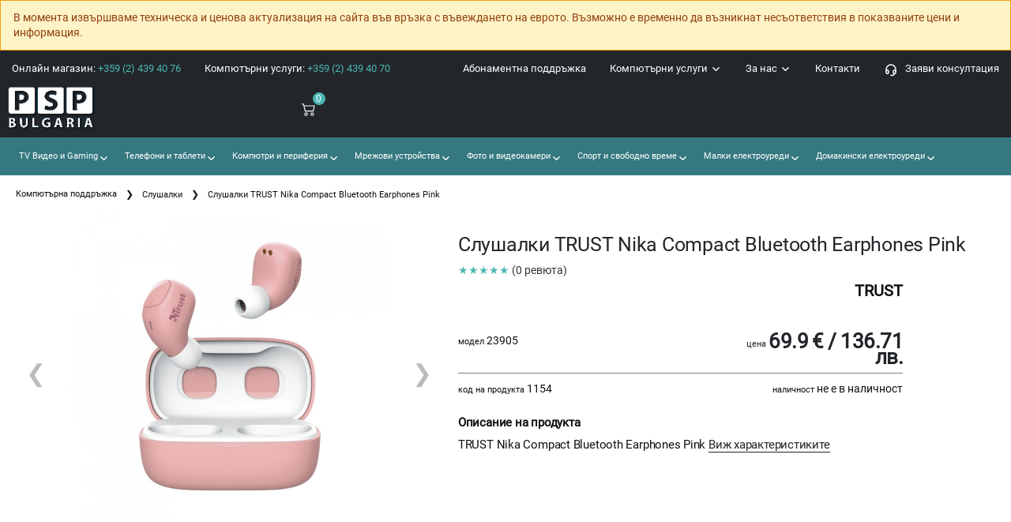

--- FILE ---
content_type: text/html; charset=UTF-8
request_url: https://www.psp-bg.com/slusalki-trust-23905_p1154.html
body_size: 27433
content:
<!DOCTYPE html>
<html lang="bg">
<head>
    <meta charset="UTF-8" />
    <meta name="viewport" content="width=device-width, initial-scale=1.0, minimum-scale=1.0">

    <title>Слушалки TRUST Nika Compact Bluetooth Earphones Pink | PSP България</title>
    <meta name="description" content="Слушалки TRUST Nika Compact Bluetooth Earphones Pink модел 23905 от онлайн магазин за техника PSP България.">
    <meta name="csrf-token" content="FRF8sALXvrBHaSS8TThOkrjLNnOA15HmK7C6zgOf">
    <link rel="canonical" href="https://www.psp-bg.com/slusalki-trust-23905_p1154.html">
    <link rel="apple-touch-icon" sizes="180x180" href="/apple-touch-icon.png">
<link rel="icon" type="image/png" sizes="32x32" href="/favicon-32x32.png">
<link rel="icon" type="image/png" sizes="16x16" href="/favicon-16x16.png">
<link rel="manifest" href="/site.webmanifest">

<link rel="preload" as="font" type="font/woff2" href="/assets/fonts/Roboto-Regular.woff2" crossorigin>
<link rel="stylesheet" href="/css/bootstrap.min.css">
    <link rel="stylesheet" type="text/css" href="/css/app.css?v=4">
<style>@font-face{font-family:Roboto;src:url(/assets/fonts/Roboto-Regular.woff2) format("woff2");font-weight:400;font-style:normal;font-display:optional}html{overflow-x:hidden;font-size:62.5%;font-size-adjust:100%;-ms-text-size-adjust:100%;-webkit-text-size-adjust:100%}body{color:#111;background:#fff;font-size:1.4rem;font-weight:400;line-height:1.4;-moz-osx-font-smoothing:grayscale;-webkit-font-smoothing:antialiased;overflow-x:hidden;text-rendering:optimizeLegibility;-webkit-font-smoothing:subpixel-antialiased;font-family:Roboto,sans-serif!important}
    .owl-carousel{display:none;width:100%;-webkit-tap-highlight-color:transparent;position:relative;z-index:1}.owl-carousel .owl-stage{position:relative;-ms-touch-action:pan-Y;touch-action:manipulation;-moz-backface-visibility:hidden}.owl-carousel .owl-stage:after{content:".";display:block;clear:both;visibility:hidden;line-height:0;height:0}.owl-carousel .owl-stage-outer{position:relative;overflow:hidden;-webkit-transform:translate3d(0,0,0)}.owl-carousel .owl-item,.owl-carousel .owl-wrapper{-webkit-backface-visibility:hidden;-moz-backface-visibility:hidden;-ms-backface-visibility:hidden;-webkit-transform:translate3d(0,0,0);-moz-transform:translate3d(0,0,0);-ms-transform:translate3d(0,0,0)}.owl-carousel .owl-item{position:relative;min-height:1px;float:left;-webkit-backface-visibility:hidden;-webkit-tap-highlight-color:transparent;-webkit-touch-callout:none}.owl-carousel .owl-item img{display:block;width:100%}.owl-carousel .owl-dots.disabled,.owl-carousel .owl-nav.disabled{display:none}.owl-carousel .owl-dot,.owl-carousel .owl-nav .owl-next,.owl-carousel .owl-nav .owl-prev{cursor:pointer;-webkit-user-select:none;-khtml-user-select:none;-moz-user-select:none;-ms-user-select:none;user-select:none}.owl-carousel .owl-nav button.owl-next,.owl-carousel .owl-nav button.owl-prev,.owl-carousel button.owl-dot{background:0 0;color:inherit;border:0;padding:0!important;font:inherit}.owl-carousel.owl-loaded{display:block}.owl-carousel.owl-loading{opacity:0;display:block}.owl-carousel.owl-hidden{opacity:0}.owl-carousel.owl-refresh .owl-item{visibility:hidden}.owl-carousel.owl-drag .owl-item{touch-action:pan-y;-webkit-user-select:none;-moz-user-select:none;-ms-user-select:none;user-select:none}.owl-carousel.owl-grab{cursor:move;cursor:grab}.owl-carousel.owl-rtl{direction:rtl}.owl-carousel.owl-rtl .owl-item{float:right}.no-js .owl-carousel{display:block}.owl-carousel .animated{animation-duration:1s;animation-fill-mode:both}.owl-carousel .owl-animated-in{z-index:0}.owl-carousel .owl-animated-out{z-index:1}.owl-carousel .fadeOut{animation-name:fadeOut}@keyframes  fadeOut{0%{opacity:1}100%{opacity:0}}.owl-height{transition:height .5s ease-in-out}.owl-carousel .owl-item .owl-lazy{opacity:0;transition:opacity .4s ease}.owl-carousel .owl-item .owl-lazy:not([src]),.owl-carousel .owl-item .owl-lazy[src^=""]{max-height:0}.owl-carousel .owl-item img.owl-lazy{transform-style:preserve-3d}.owl-carousel .owl-video-wrapper{position:relative;height:100%;background:#000}.owl-carousel .owl-video-play-icon{position:absolute;height:80px;width:80px;left:50%;top:50%;margin-left:-40px;margin-top:-40px;background:url(../images/owl.video.play.png) no-repeat;cursor:pointer;z-index:1;-webkit-backface-visibility:hidden;transition:transform .1s ease}.owl-carousel .owl-video-play-icon:hover{transform:scale(1.3,1.3)}.owl-carousel .owl-video-playing .owl-video-play-icon,.owl-carousel .owl-video-playing .owl-video-tn{display:none}.owl-carousel .owl-video-tn{opacity:0;height:100%;background-position:center center;background-repeat:no-repeat;background-size:contain;transition:opacity .4s ease}.owl-carousel .owl-video-frame{position:relative;z-index:1;height:100%;width:100%}.owl-theme .owl-nav{margin:0;text-align:center;-webkit-tap-highlight-color:transparent;color:#777;font-size:3rem}.owl-theme .owl-nav [class*=owl-]{position:absolute;top:50%;transform:translateY(-50%);color:#777;margin:0;font-size:3rem;padding:4px 7px;background:0 0;display:inline-block;cursor:pointer;border-radius:3px}.owl-theme .owl-nav [class*=owl-] i:before{margin:0;width:auto}.owl-theme .owl-nav [class*=owl-]:hover{background:0 0;color:#333;text-decoration:none}.owl-theme .owl-nav .owl-prev{left:0}.owl-theme .owl-nav .owl-next{right:0}.owl-theme .owl-nav .disabled{opacity:.5;cursor:default}.owl-theme .owl-nav.disabled+.owl-dots{margin-top:2.5rem}.owl-theme .owl-dots{line-height:1;text-align:center;-webkit-tap-highlight-color:transparent}.owl-theme .owl-dots .owl-dot{display:inline-block;zoom:1}.owl-theme .owl-dots .owl-dot span{position:relative;width:18px;height:18px;margin:2px 2px;display:block;-webkit-backface-visibility:visible;transition:.3s;color:#506580;border:2px solid;border-radius:50%}.owl-theme .owl-dots .owl-dot span:before{content:'';display:block;width:.8rem;height:.8rem;position:absolute;left:50%;top:50%;opacity:0;visibility:hidden;transform:translate(-50%,-50%);transition:.3s;border:4px solid;border-radius:50%}.owl-theme .owl-dots .owl-dot.active span:before{opacity:1;visibility:visible}.owl-theme.owl-theme-light .owl-dots .owl-dot span{border-color:#fff;background:0 0}.owl-theme.owl-theme-light .owl-dots .owl-dot span:before{border-color:#fff}.owl-theme.owl-theme-light .owl-dots .owl-dot.active span,.owl-theme.owl-theme-light .owl-dots .owl-dot:hover span{border-color:#222529;background:0 0}.owl-theme.owl-theme-light .owl-dots .owl-dot.active span:before{border-color:#222529}
    html{--scrollbarBG:#222529;--thumbBG:#357880}body::-webkit-scrollbar{width:11px}body{scrollbar-width:thin;scrollbar-color:var(--thumbBG) var(--scrollbarBG)}body::-webkit-scrollbar-track{background:var(--scrollbarBG)}body::-webkit-scrollbar-thumb{background-color:var(--thumbBG);border-radius:6px;border:3px solid var(--scrollbarBG)}.navbar .dropdown-menu div[class*=col]{margin-bottom:1rem}.navbar .dropdown-menu{border:none;background-color:#fff!important;box-shadow:0 29px 29px rgb(0 0 0 / 10%);z-index:99}@media  screen and (min-width:992px){.navbar{padding-top:0;padding-bottom:0}.navbar .nav-item{padding:0;margin:0 .55rem}.navbar .dropdown{position:static}.navbar .dropdown-menu{width:100%;left:0;right:0;top:44px;display:block;visibility:hidden;opacity:0;transition:visibility 0s,opacity .3s linear;min-height:300px}.overlay-menu{position:fixed;left:0;right:0;height:100%;width:100%;background:rgba(0,0,0,.5);transition:opacity .3s ease .1s;z-index:98}.navbar .dropdown .dropdown-menu:hover,.navbar .dropdown:hover .dropdown-menu{display:block;visibility:visible;opacity:1;transition:visibility 0s,opacity .3s linear;transition-delay:.1s}.navbar .dropdown-menu{background-color:#fff}}footer,main{max-width:100%}.main-nav-horizontal .menu .megamenu{top:100%!important;left:-15px!important}.main-nav-horizontal .menu>li>ul{left:-15px!important;top:auto}.main-nav-horizontal i{font-size:20px}.header-bottom .main-nav>ul>li>a,.header-bottom .main-nav>ul>li>span{line-height:25px;padding:10px 15px!important}.header-bottom .main-nav>ul>li>a .badge-circle{top:10px;right:2px;left:auto}.main-nav-horizontal-top>ul>li{float:right}.header-bottom .menu>li>a.sf-with-ul:after{right:5px!important}ul.menu>li>a{color:#fff}
     .main-nav-horizontal > .menu.sf-arrows > .sf-with-ul:after { content: ''; } </style>
    <!-- Global site tag (gtag.js) - Google Analytics -->
<script async src="https://www.googletagmanager.com/gtag/js?id=UA-9384843-5"></script>
<script>
    window.dataLayer = window.dataLayer || [];
    function gtag(){dataLayer.push(arguments);}
    gtag('js', new Date());

    gtag('config', 'UA-9384843-5');
</script>
</head>
<body>
<div style="background:#FEF3C7;color:#92400E;padding:12px 16px;border:1px solid #F59E0B;">
    <span>В момента извършваме техническа и ценова актуализация на сайта във връзка с въвеждането на еврото. Възможно е временно да възникнат несъответствия в показваните цени и информация.</span>
</div>
<div class="page-wrapper">
 <main class="main">         <header>
            <div class="header-bottom">
                                <nav class="main-nav main-nav-horizontal main-nav-horizontal-top" style="background: #222529;">
                    <ul class="menu">
                        <li style="float: left;"><a href="tel://+35924394076" title="За поръчки и въпроси">Онлайн магазин: <span style="color: #4DB7B3">+359 (2) 439 40 76</span></a></li>
                        <li style="float: left;"><a href="tel://+35924394070" title="Компютърни услуги">Компютърни услуги: <span style="color: #4DB7B3">+359 (2) 439 40 70</span></a></li>
                        <li><a href="/zaqvi-konsultaciq.html" style=""><svg xmlns="http://www.w3.org/2000/svg" width="18" height="18" viewBox="0 0 24 24" stroke-width="2" stroke="currentColor" fill="none" stroke-linecap="round" stroke-linejoin="round"><path stroke="none" d="M0 0h24v24H0z" fill="none"></path><rect x="4" y="13" rx="2" width="4" height="6"></rect><rect x="16" y="13" rx="2" width="4" height="6"></rect><path d="M4 15v-3a8 8 0 0 1 16 0v3"></path><path d="M18 19a6 3 0 0 1 -6 3"></path></svg>&nbsp;&nbsp; Заяви консултация</a></li>
                        <li><a href="/kontakti.html" title="Контакти">Контакти</a></li>
                        <li class="sf-with-ul">
                            <a href="/page/za-nas">За нас <svg xmlns="http://www.w3.org/2000/svg" width="15" height="15" viewBox="0 0 24 24" stroke-width="2" stroke="currentColor" fill="none" stroke-linecap="round" stroke-linejoin="round">
                                    <path stroke="none" d="M0 0h24v24H0z" fill="none"></path>
                                    <polyline points="6 9 12 15 18 9"></polyline>
                                </svg></a>
                            <ul>
                                <li><a href="/page/za-nas" title="История">❯ История</a></li>
                                <li><a href="/sertifikati.html" title="Сертификати">❯ Сертификати</a></li>
                                <li><a href="/preporyki.html" title="Препоръки">❯ Препоръки</a></li>
                                <li><a href="/klienti.html" title="Клиенти">❯ Клиенти</a></li>
                                <li><a href="/partniori.html" title="Партньори">❯ Партньори</a></li>
                                <li class="nav-item"><a href="/page/konsultacii-i-syveti" title="Консултации и съвети">❯ Консултации и съвети</a></li>
                                <li><a href="/page/politika-po-kachestvoto" title="Политика по качеството">❯ Политика по качеството</a></li>
                                <li><a href="/page/politika-za-poveritelnost-na-lichnite-danni" title="Политика за поверителност на личните данни">❯ Политика за поверителност на личните данни</a></li>
                                <li><a href="/page/obshti-usloviq-za-polzvane" title="Общи условия за ползване">❯ Общи условия за ползване</a></li>
                            </ul>
                        </li>
                        <li class="sf-with-ul">
                            <a href="/page/kompyutyrni-uslugi" title="Компютърни услуги">Компютърни услуги <svg xmlns="http://www.w3.org/2000/svg" width="15" height="15" viewBox="0 0 24 24" stroke-width="2" stroke="currentColor" fill="none" stroke-linecap="round" stroke-linejoin="round">
                                    <path stroke="none" d="M0 0h24v24H0z" fill="none"></path><polyline points="6 9 12 15 18 9"></polyline></svg></a>
                            <div class="megamenu" style="width: 500px;">
                                <div class="row row-sm">
                                                                                                                        <div class="col-6">
                                                <ul class="submenu">
                                                                                                        <li><a href="/page/kompyutyrni-uslugi">❯ Компютърни услуги и компютърен сервиз</a></li>
                                                                                                                                                                                                                                        <li><a href="/page/vyzstanovqvane-na-danni">❯ Съхранение и защита на данни</a></li>
                                                                                                                                                                                                                                        <li><a href="/page/garancionna-tehnika-ot-druga-firma">❯ Гаранционна техника от друга фирма</a></li>
                                                                                                                                                                                                                                        <li><a href="/page/distancionen-dostyp">❯ Дистанционен достъп</a></li>
                                                                                                                                                                                                                                        <li><a href="/page/izgrajdane-na-mreji-i-okabelqvane">❯ Изграждане на мрежи и окабеляване</a></li>
                                                                                                                                                                                                                                        <li><a href="/page/izrabotka-na-sajtove-i-prilojeniq">❯ Изработка на сайтове и приложения</a></li>
                                                                                                                                                                                                                                        <li><a href="/page/instalirane-i-nastrojka-na-server">❯ Инсталиране и настройка на сървър</a></li>
                                                                                                    </ul>
                                            </div>
                                            <div class="col-6">
                                                <ul class="submenu">
                                                                                                                                                                                                                                        <li><a href="/page/instalirane-i-poddryjka-na-sip-voip">❯ Инсталиране и поддръжка на SIP VoIP</a></li>
                                                                                                                                                                                                                                        <li><a href="/page/instalirane-na-software-i-prilojeniq">❯ Инсталиране на софтуер и приложения</a></li>
                                                                                                                                                                                                                                        <li><a href="/page/internet-reklama-seo-i-web-uslugi">❯ Интернет реклама, SEO и уеб услуги</a></li>
                                                                                                                                                                                                                                        <li><a href="/page/poddryjka-na-kompyutri-laptopi-i-syrvyri">❯ Поддръжка на компютри, лаптопи и сървъри</a></li>
                                                                                                                                                                                                                                        <li><a href="/page/poddryjka-na-syrvyri">❯ Поддръжка на сървъри</a></li>
                                                                                                                                                                                                                                        <li><a href="/page/terminalni-resheniq">❯ Терминални решения</a></li>
                                                                                                                                                                                                                                        <li><a href="/page/tyrgoviq-s-kompyutyrna-i-ofis-tehnika">❯ Търговия с компютърна и офис техника</a></li>
                                                                                                                                                        </ul>
                                            </div>
                                                                                                            </div>
                            </div>
                        </li>
                        <li class="sf-with-ul">
                            <a href="/page/abonamentna-kompyutyrna-poddryjka" title="Абонаментна компютърна поддръжка">Абонаментна поддръжка</a>
                        </li>
                        <li class="d-none float-right pr-4">
                            <a href="/cart" rel="nofollow" style="position: relative !important;" title="Към количката" aria-label="Към количката">
                                <svg width="18" height="18" viewBox="0 0 24 24" fill="none" xmlns="http://www.w3.org/2000/svg"><path fill-rule="evenodd" clip-rule="evenodd" d="M5.79166 2H1V4H4.2184L6.9872 16.6776H7V17H20V16.7519L22.1932 7.09095L22.5308 6H6.6552L6.08485 3.38852L5.79166 2ZM19.9869 8H7.092L8.62081 15H18.3978L19.9869 8Z" fill="currentColor"/><path d="M10 22C11.1046 22 12 21.1046 12 20C12 18.8954 11.1046 18 10 18C8.89543 18 8 18.8954 8 20C8 21.1046 8.89543 22 10 22Z" fill="currentColor"/><path d="M19 20C19 21.1046 18.1046 22 17 22C15.8954 22 15 21.1046 15 20C15 18.8954 15.8954 18 17 18C18.1046 18 19 18.8954 19 20Z" fill="currentColor"/></svg>
                                <span class="cart-count badge-circle">0</span>
                            </a>
                        </li>
                                                <li id="what_we_can_offer_you"><span>Какво можем да ви предложим?</span></li>
                    </ul>
                </nav>
                                <div class="" style="background:  #222529; ">
                    <div class="row mr-0 ml-0 pb-3 header-top-box" style="width: 100%;">
                        <div class=" col-2 ">
                                                        <a href="https://www.psp-bg.com/" class="logo" title="PSP България">
                            <picture class="lozad m-auto" style=" height: 60px; " data-alt="PSP България лого"  width="110" height="55"  data-loaded="true">
                                <source type="image/webp" srcset="/images/logo-white.webp">
                                <source srcset="/images/logo-white.png">
                                <img alt="PSP България лого"  width="110" height="55" >
                            </picture></a> </div>
                                                                                                        <div class=" col-2 ">
                        <ul class="menu sf-js-enabled sf-arrows" style="margin-top: 9px; float: right">
                            <li class="float-right mr-0" >
                                <a href="/cart" rel="nofollow" style="position: relative !important;" title="Към количката" aria-label="Към количката">
                                    <svg xmlns="http://www.w3.org/2000/svg" width="20" height="20" fill="currentColor" class="bi bi-cart2" viewBox="0 0 18 18">
                                        <path d="M0 2.5A.5.5 0 0 1 .5 2H2a.5.5 0 0 1 .485.379L2.89 4H14.5a.5.5 0 0 1 .485.621l-1.5 6A.5.5 0 0 1 13 11H4a.5.5 0 0 1-.485-.379L1.61 3H.5a.5.5 0 0 1-.5-.5zM3.14 5l1.25 5h8.22l1.25-5H3.14zM5 13a1 1 0 1 0 0 2 1 1 0 0 0 0-2zm-2 1a2 2 0 1 1 4 0 2 2 0 0 1-4 0zm9-1a1 1 0 1 0 0 2 1 1 0 0 0 0-2zm-2 1a2 2 0 1 1 4 0 2 2 0 0 1-4 0z"/>
                                    </svg>
                                    <span class="cart-count badge-circle">0</span> &nbsp;&nbsp;&nbsp;&nbsp;
                                                                    </a>
                            </li>
                                                                                </ul>
                    </div>
                </div>
            </div>
            <nav class="main-nav main-nav-horizontal pt-1 pb-1" style="background: #357880; "> 
                <nav class="navbar navbar-expand-lg ">
                                        <div class="collapse navbar-collapse" id="navbarSupportedContent">
                        <ul class="navbar-nav mr-auto">
                            <style>.sf-with-ul.border-0 svg {color: #222529}</style> <li class="nav-item dropdown d-block">
                                <a class="nav-link dropdown-toggle" href="/tv-video-i-gaming.html" id="navbarDropdown25" role="button" data-toggle="dropdown" aria-haspopup="true" aria-expanded="false">&nbsp;TV Видео и Gaming <svg class="float-right" style="margin-top: 3px;" xmlns="http://www.w3.org/2000/svg" width="15" height="15" viewBox="0 0 24 24" stroke-width="2" stroke="currentColor" fill="none" stroke-linecap="round" stroke-linejoin="round">
                                                <path stroke="none" d="M0 0h24v24H0z" fill="none"></path>
                                                <polyline points="6 9 12 15 18 9"></polyline>
                                            </svg></a>
                                    <div class="dropdown-menu" aria-labelledby="navbarDropdown25" >
                                    <div class="container" style="padding: 2.5rem">
                                        <div class="row" style="width: 100%;"><ul class="row"> <li class="col-md-3"><a class="nav-link pt-2 pb-2" href="/bluray-dvd-cd-plejyri.html">❯ Blu-Ray / DVD / CD плейъри </a ></li > <li class="col-md-3"><a class="nav-link pt-2 pb-2" href="/multimediini-plejyri.html">❯ Мултимедийни плейъри </a ></li > <li class="col-md-3"><a class="nav-link pt-2 pb-2" href="/multimediini-proektori-i-ekrani.html">❯ Мултимедийни проектори и екрани </a ></li > <li class="col-md-3"><a class="nav-link pt-2 pb-2" href="/tv-aksesoari.html">❯ TV аксесоари </a ></li > <li class="col-md-3"><a class="nav-link pt-2 pb-2" href="/audio-sistemi.html">❯ Аудио системи </a ></li > <li class="col-md-3"><a class="nav-link pt-2 pb-2" href="/hi-fi-komponenti.html">❯ HI-FI компоненти </a ></li > <li class="col-md-3"><a class="nav-link pt-2 pb-2" href="/radio-plejyri.html">❯ Радио плейъри </a ></li > <li class="col-md-3"><a class="nav-link pt-2 pb-2" href="/konzoli.html">❯ Конзоли </a ></li > <li class="col-md-3"><a class="nav-link pt-2 pb-2" href="/shirokoformatni-displei.html">❯ Широкоформатни дисплеи </a ></li > <li class="col-md-3"><a class="nav-link pt-2 pb-2" href="/mp3-mp4-plejyri.html">❯ MP3 / MP4 плейъри </a ></li > <li class="col-md-3"><a class="nav-link pt-2 pb-2" href="/mikrofoni.html">❯ Микрофони </a ></li > <li class="col-md-3"><a class="nav-link pt-2 pb-2" href="/gejmyrski-aksesoari.html">❯ Геймърски аксесоари </a ></li > <li class="col-md-3"><a class="nav-link pt-2 pb-2" href="/televizori.html">❯ Телевизори </a ></li ></ul>
                    </div>
                </div>
            </div>
        </li> <li class="nav-item dropdown d-block">
                                <a class="nav-link dropdown-toggle" href="/telefoni-i-tableti.html" id="navbarDropdown27" role="button" data-toggle="dropdown" aria-haspopup="true" aria-expanded="false">&nbsp;Телефони и таблети <svg class="float-right" style="margin-top: 3px;" xmlns="http://www.w3.org/2000/svg" width="15" height="15" viewBox="0 0 24 24" stroke-width="2" stroke="currentColor" fill="none" stroke-linecap="round" stroke-linejoin="round">
                                                <path stroke="none" d="M0 0h24v24H0z" fill="none"></path>
                                                <polyline points="6 9 12 15 18 9"></polyline>
                                            </svg></a>
                                    <div class="dropdown-menu" aria-labelledby="navbarDropdown27" >
                                    <div class="container" style="padding: 2.5rem">
                                        <div class="row" style="width: 100%;"><ul class="row"> <li class="col-md-3"><a class="nav-link pt-2 pb-2" href="/mobilni-telefoni.html">❯ Мобилни телефони </a ></li > <li class="col-md-3"><a class="nav-link pt-2 pb-2" href="/tableti.html">❯ Таблети </a ></li > <li class="col-md-3"><a class="nav-link pt-2 pb-2" href="/smart-chasovnici.html">❯ Смарт часовници </a ></li > <li class="col-md-3"><a class="nav-link pt-2 pb-2" href="/fitnes-grivni.html">❯ Фитнес гривни </a ></li > <li class="col-md-3"><a class="nav-link pt-2 pb-2" href="/aksesoari-za-mobilni-telefoni.html">❯ Аксесоари за мобилни телефони </a ></li > <li class="col-md-3"><a class="nav-link pt-2 pb-2" href="/bluetooth-kolonki.html">❯ Bluetooth колонки </a ></li > <li class="col-md-3"><a class="nav-link pt-2 pb-2" href="/elektronni-knigi.html">❯ Електронни книги </a ></li > <li class="col-md-3"><a class="nav-link pt-2 pb-2" href="/stojki-za-smartfoni-i-tableti.html">❯ Стойки за смартфони и таблети </a ></li > <li class="col-md-3"><a class="nav-link pt-2 pb-2" href="/selfi-stik.html">❯ Селфи стик </a ></li > <li class="col-md-3"><a class="nav-link pt-2 pb-2" href="/pisalka-za-tablet-i-smartfon.html">❯ Писалка за таблет и смартфон </a ></li > <li class="col-md-3"><a class="nav-link pt-2 pb-2" href="/prosledqvashti-ustrojstva.html">❯ Проследяващи устройства </a ></li > <li class="col-md-3"><a class="nav-link pt-2 pb-2" href="/smart-belejnici.html">❯ Смарт бележници </a ></li > <li class="col-md-3"><a class="nav-link pt-2 pb-2" href="/aksesoari-za-tableti.html">❯ Аксесоари за таблети </a ></li > <li class="col-md-3"><a class="nav-link pt-2 pb-2" href="/vynshni-baterii.html">❯ Външни батерии </a ></li > <li class="col-md-3"><a class="nav-link pt-2 pb-2" href="/kalkulatori.html">❯ Калкулатори </a ></li > <li class="col-md-3"><a class="nav-link pt-2 pb-2" href="/slushalki.html">❯ Слушалки </a ></li ></ul>
                    </div>
                </div>
            </div>
        </li> <li class="nav-item dropdown d-block">
                                <a class="nav-link dropdown-toggle" href="/kompyutri-i-periferiq.html" id="navbarDropdown30" role="button" data-toggle="dropdown" aria-haspopup="true" aria-expanded="false">&nbsp;Компютри и периферия <svg class="float-right" style="margin-top: 3px;" xmlns="http://www.w3.org/2000/svg" width="15" height="15" viewBox="0 0 24 24" stroke-width="2" stroke="currentColor" fill="none" stroke-linecap="round" stroke-linejoin="round">
                                                <path stroke="none" d="M0 0h24v24H0z" fill="none"></path>
                                                <polyline points="6 9 12 15 18 9"></polyline>
                                            </svg></a>
                                    <div class="dropdown-menu" aria-labelledby="navbarDropdown30" >
                                    <div class="container" style="padding: 2.5rem">
                                        <div class="row" style="width: 100%;"><div class="col-md-3"><ul class="nav flex-column" style="display: block"> <li class="nav-item"><a class="nav-link active pt-2 pb-2" href="/konsumativi-za-printeri.html">❯ Консумативи за принтери </a ></li ></ul><ul class="nav flex-column" style="display: block"> <li class="nav-item"><a class="nav-link active pt-2 pb-2" href="/chanti-za-laptop.html">❯ Чанти за лаптоп </a ></li ></ul><ul class="nav flex-column" style="display: block"> <li class="nav-item"><a class="nav-link active pt-2 pb-2" href="/mrejovi-karti.html">❯ Мрежови карти </a ></li ></ul><ul class="nav flex-column" style="display: block"> <li class="nav-item"><a class="nav-link active pt-2 pb-2" href="/usb-pameti.html">❯ USB памети </a ></li ></ul><ul class="nav flex-column" style="display: block"> <li class="nav-item"><a class="nav-link active pt-2 pb-2" href="/aksesoari-za-printeri.html">❯ Аксесоари за принтери </a ></li ></ul><ul class="nav flex-column" style="display: block"> <li class="nav-item"><a class="nav-link active pt-2 pb-2" href="/aksesoari-za-kompyutri.html">❯ Аксесоари за компютри </a ></li ></ul><ul class="nav flex-column" style="display: block"> <li class="nav-item"><a class="nav-link active pt-2 pb-2" href="/garancii.html">❯ Гаранции </a ></li ></ul><ul class="nav flex-column" style="display: block"> <li class="nav-item"><a class="nav-link active pt-2 pb-2" href="/hard-diskove.html">❯ Хард дискове </a ></li ></ul><ul class="nav flex-column" style="display: block"> <li class="nav-item"><a class="nav-link active pt-2 pb-2" href="/videonabliudenie.html">❯ Видеонаблюдение </a ></li ></ul><ul class="nav flex-column" style="display: block"> <li class="nav-item"><a class="nav-link active pt-2 pb-2" href="/care-pack.html">❯ Care pack </a ></li ></ul><ul class="nav flex-column" style="display: block"> <li class="nav-item"><a class="nav-link active pt-2 pb-2" href="/storidji.html">❯ Сториджи </a ></li ></ul><ul class="nav flex-column" style="display: block"> <li class="nav-item"><a class="nav-link active pt-2 pb-2" href="/faksove.html">❯ Факсове </a ></li ></ul><ul class="nav flex-column" style="display: block"> <li class="nav-item"><a class="nav-link active pt-2 pb-2" href="/neprekysvaem-tzi-ups.html">❯ Непрекъсваем ТЗИ / UPS </a ></li ></ul><ul class="nav flex-column" style="display: block"> <li class="nav-item"><a class="nav-link active pt-2 pb-2" href="/gejmyrski-stolove.html">❯ Геймърски столове </a ></li ></ul><ul class="nav flex-column" style="display: block"> <li class="nav-item"><a class="nav-link active pt-2 pb-2" href="/smart-ustrojstva.html">❯ Смарт устройства </a ></li ></ul><ul class="nav flex-column" style="display: block"> <li class="nav-item"><a class="nav-link active pt-2 pb-2" href="/razkloniteli.html">❯ Разклонители </a ></li ></ul></div><div class="col-md-3"><div class="" style="padding: 10px; font-size: 14px; color: #000; font-weight: 600">Периферия</div><ul class="nav flex-column" style="display: block"> <li class="nav-item"><a class="nav-link active pt-2 pb-2" href="/etiketni-printeri.html">❯ Етикетни принтери </a ></li ></ul><ul class="nav flex-column" style="display: block"> <li class="nav-item"><a class="nav-link active pt-2 pb-2" href="/pos-printeri.html">❯ POS принтери </a ></li ></ul><ul class="nav flex-column" style="display: block"> <li class="nav-item"><a class="nav-link active pt-2 pb-2" href="/fotoprinteri.html">❯ Фотопринтери </a ></li ></ul><ul class="nav flex-column" style="display: block"> <li class="nav-item"><a class="nav-link active pt-2 pb-2" href="/matrichni-printeri.html">❯ Матрични принтери </a ></li ></ul><ul class="nav flex-column" style="display: block"> <li class="nav-item"><a class="nav-link active pt-2 pb-2" href="/mobilni-printeri.html">❯ Мобилни принтери </a ></li ></ul><ul class="nav flex-column" style="display: block"> <li class="nav-item"><a class="nav-link active pt-2 pb-2" href="/ploteri.html">❯ Плотери </a ></li ></ul><ul class="nav flex-column" style="display: block"> <li class="nav-item"><a class="nav-link active pt-2 pb-2" href="/kopirni-mashini.html">❯ Копирни машини </a ></li ></ul><ul class="nav flex-column" style="display: block"> <li class="nav-item"><a class="nav-link active pt-2 pb-2" href="/periferni-ustrojstva-rezervni-chasti.html">❯ Периферни устройства - резервни части </a ></li ></ul><ul class="nav flex-column" style="display: block"> <li class="nav-item"><a class="nav-link active pt-2 pb-2" href="/led-printeri.html">❯ LED принтери </a ></li ></ul><ul class="nav flex-column" style="display: block"> <li class="nav-item"><a class="nav-link active pt-2 pb-2" href="/printeri.html">❯ Принтери </a ></li ></ul><ul class="nav flex-column" style="display: block"> <li class="nav-item"><a class="nav-link active pt-2 pb-2" href="/skeneri.html">❯ Скенери </a ></li ></ul><ul class="nav flex-column" style="display: block"> <li class="nav-item"><a class="nav-link active pt-2 pb-2" href="/mastilenostrujni-printeri.html">❯ Мастиленоструйни принтери </a ></li ></ul><ul class="nav flex-column" style="display: block"> <li class="nav-item"><a class="nav-link active pt-2 pb-2" href="/lazerni-printeri.html">❯ Лазерни принтери </a ></li ></ul></div><div class="col-md-3"><div class="" style="padding: 10px; font-size: 14px; color: #000; font-weight: 600">Компютри</div><ul class="nav flex-column" style="display: block"> <li class="nav-item"><a class="nav-link active pt-2 pb-2" href="/software.html">❯ Софтуер </a ></li ></ul><ul class="nav flex-column" style="display: block"> <li class="nav-item"><a class="nav-link active pt-2 pb-2" href="/nastolni-kompyutri.html">❯ Настолни компютри </a ></li ></ul><ul class="nav flex-column" style="display: block"> <li class="nav-item"><a class="nav-link active pt-2 pb-2" href="/monitori.html">❯ Монитори </a ></li ></ul><ul class="nav flex-column" style="display: block"> <li class="nav-item"><a class="nav-link active pt-2 pb-2" href="/servers.html">❯ Сървъри </a ></li ></ul><ul class="nav flex-column" style="display: block"> <li class="nav-item"><a class="nav-link active pt-2 pb-2" href="/syrvyrni-aksesoari.html">❯ Сървърни аксесоари </a ></li ></ul><ul class="nav flex-column" style="display: block"> <li class="nav-item"><a class="nav-link active pt-2 pb-2" href="/laptopi.html">❯ Лаптопи </a ></li ></ul></div><div class="col-md-3"><div class="" style="padding: 10px; font-size: 14px; color: #000; font-weight: 600">Компютърни компоненти</div><ul class="nav flex-column" style="display: block"> <li class="nav-item"><a class="nav-link active pt-2 pb-2" href="/ohlajdane-za-kompyutyr.html">❯ Охлаждане за компютър </a ></li ></ul><ul class="nav flex-column" style="display: block"> <li class="nav-item"><a class="nav-link active pt-2 pb-2" href="/audiokarti.html">❯ Аудиокарти </a ></li ></ul><ul class="nav flex-column" style="display: block"> <li class="nav-item"><a class="nav-link active pt-2 pb-2" href="/videokarti.html">❯ Видеокарти </a ></li ></ul><ul class="nav flex-column" style="display: block"> <li class="nav-item"><a class="nav-link active pt-2 pb-2" href="/dynni-platki.html">❯ Дънни платки </a ></li ></ul><ul class="nav flex-column" style="display: block"> <li class="nav-item"><a class="nav-link active pt-2 pb-2" href="/zahranvane-za-kompyutyr.html">❯ Захранване за компютър </a ></li ></ul><ul class="nav flex-column" style="display: block"> <li class="nav-item"><a class="nav-link active pt-2 pb-2" href="/kutii-za-kompyutyr.html">❯ Кутии за компютър </a ></li ></ul><ul class="nav flex-column" style="display: block"> <li class="nav-item"><a class="nav-link active pt-2 pb-2" href="/optichni-ustrojstva.html">❯ Оптични устройства </a ></li ></ul><ul class="nav flex-column" style="display: block"> <li class="nav-item"><a class="nav-link active pt-2 pb-2" href="/procesori.html">❯ Процесори </a ></li ></ul><ul class="nav flex-column" style="display: block"> <li class="nav-item"><a class="nav-link active pt-2 pb-2" href="/ram-pamet.html">❯ RAM Памет </a ></li ></ul></div><div class="col-md-3"><div class="" style="padding: 10px; font-size: 14px; color: #000; font-weight: 600">Аксесоари</div><ul class="nav flex-column" style="display: block"> <li class="nav-item"><a class="nav-link active pt-2 pb-2" href="/mishki.html">❯ Мишки </a ></li ></ul><ul class="nav flex-column" style="display: block"> <li class="nav-item"><a class="nav-link active pt-2 pb-2" href="/klaviaturi.html">❯ Клавиатури </a ></li ></ul><ul class="nav flex-column" style="display: block"> <li class="nav-item"><a class="nav-link active pt-2 pb-2" href="/doking-stancii.html">❯ Докинг станции </a ></li ></ul><ul class="nav flex-column" style="display: block"> <li class="nav-item"><a class="nav-link active pt-2 pb-2" href="/buksi-adapteri.html">❯ Букси / Адаптери </a ></li ></ul><ul class="nav flex-column" style="display: block"> <li class="nav-item"><a class="nav-link active pt-2 pb-2" href="/karti-pamet-i-aksesoari.html">❯ Карти памет и аксесоари </a ></li ></ul><ul class="nav flex-column" style="display: block"> <li class="nav-item"><a class="nav-link active pt-2 pb-2" href="/stojki-za-laptopi-i-kompyutri.html">❯ Стойки за лаптопи и компютри </a ></li ></ul><ul class="nav flex-column" style="display: block"> <li class="nav-item"><a class="nav-link active pt-2 pb-2" href="/cifrovi-diktofoni.html">❯ Цифрови диктофони </a ></li ></ul></div>
                    </div>
                </div>
            </div>
        </li> <li class="nav-item dropdown d-block">
                                <a class="nav-link dropdown-toggle" href="/mrejovi-ustrojstva.html" id="navbarDropdown151" role="button" data-toggle="dropdown" aria-haspopup="true" aria-expanded="false">&nbsp;Мрежови устройства <svg class="float-right" style="margin-top: 3px;" xmlns="http://www.w3.org/2000/svg" width="15" height="15" viewBox="0 0 24 24" stroke-width="2" stroke="currentColor" fill="none" stroke-linecap="round" stroke-linejoin="round">
                                                <path stroke="none" d="M0 0h24v24H0z" fill="none"></path>
                                                <polyline points="6 9 12 15 18 9"></polyline>
                                            </svg></a>
                                    <div class="dropdown-menu" aria-labelledby="navbarDropdown151" >
                                    <div class="container" style="padding: 2.5rem">
                                        <div class="row" style="width: 100%;"><ul class="row"> <li class="col-md-3"><a class="nav-link pt-2 pb-2" href="/ip-telefoni.html">❯ IP телефони </a ></li > <li class="col-md-3"><a class="nav-link pt-2 pb-2" href="/kvm-ustrojstva.html">❯ KVM устройства </a ></li > <li class="col-md-3"><a class="nav-link pt-2 pb-2" href="/web-kameri.html">❯ Web камери </a ></li > <li class="col-md-3"><a class="nav-link pt-2 pb-2" href="/access-points.html">❯ Access points </a ></li > <li class="col-md-3"><a class="nav-link pt-2 pb-2" href="/antena-za-ruter.html">❯ Антена за рутер </a ></li > <li class="col-md-3"><a class="nav-link pt-2 pb-2" href="/videokonferentni-sistemi.html">❯ Видеоконферентни системи </a ></li > <li class="col-md-3"><a class="nav-link pt-2 pb-2" href="/firewall.html">❯ Firewall </a ></li > <li class="col-md-3"><a class="nav-link pt-2 pb-2" href="/komutatori.html">❯ Комутатори </a ></li > <li class="col-md-3"><a class="nav-link pt-2 pb-2" href="/koncentratori.html">❯ Концентратори </a ></li > <li class="col-md-3"><a class="nav-link pt-2 pb-2" href="/komunikacionni-shkafove.html">❯ Комуникационни шкафове </a ></li > <li class="col-md-3"><a class="nav-link pt-2 pb-2" href="/konektori.html">❯ Конектори </a ></li > <li class="col-md-3"><a class="nav-link pt-2 pb-2" href="/ruteri.html">❯ Рутери </a ></li > <li class="col-md-3"><a class="nav-link pt-2 pb-2" href="/kabeli.html">❯ Кабели </a ></li > <li class="col-md-3"><a class="nav-link pt-2 pb-2" href="/mrejovi-instrumenti.html">❯ Мрежови инструменти </a ></li > <li class="col-md-3"><a class="nav-link pt-2 pb-2" href="/mrejovi-aksesoari.html">❯ Мрежови аксесоари </a ></li > <li class="col-md-3"><a class="nav-link pt-2 pb-2" href="/media-konvertori.html">❯ Медиа конвертори </a ></li ></ul>
                    </div>
                </div>
            </div>
        </li> <li class="nav-item dropdown d-block">
                                <a class="nav-link dropdown-toggle" href="/foto-i-videokameri.html" id="navbarDropdown5" role="button" data-toggle="dropdown" aria-haspopup="true" aria-expanded="false">&nbsp;Фото и видеокамери <svg class="float-right" style="margin-top: 3px;" xmlns="http://www.w3.org/2000/svg" width="15" height="15" viewBox="0 0 24 24" stroke-width="2" stroke="currentColor" fill="none" stroke-linecap="round" stroke-linejoin="round">
                                                <path stroke="none" d="M0 0h24v24H0z" fill="none"></path>
                                                <polyline points="6 9 12 15 18 9"></polyline>
                                            </svg></a>
                                    <div class="dropdown-menu" aria-labelledby="navbarDropdown5" >
                                    <div class="container" style="padding: 2.5rem">
                                        <div class="row" style="width: 100%;"><ul class="row"> <li class="col-md-3"><a class="nav-link pt-2 pb-2" href="/cifrovi-fotoaparati.html">❯ Цифрови фотоапарати </a ></li > <li class="col-md-3"><a class="nav-link pt-2 pb-2" href="/cifrovi-fotoaparati-sys-smenqem-obektiv.html">❯ Цифрови фотоапарати със сменяем обектив </a ></li > <li class="col-md-3"><a class="nav-link pt-2 pb-2" href="/videokameri.html">❯ Видеокамери </a ></li > <li class="col-md-3"><a class="nav-link pt-2 pb-2" href="/dlsr-fotoaparati.html">❯ DSLR Фотоапарати </a ></li > <li class="col-md-3"><a class="nav-link pt-2 pb-2" href="/videoregistratori.html">❯ Видеорегистратори </a ></li > <li class="col-md-3"><a class="nav-link pt-2 pb-2" href="/obektivi.html">❯ Обективи </a ></li > <li class="col-md-3"><a class="nav-link pt-2 pb-2" href="/svetkavici.html">❯ Светкавици </a ></li > <li class="col-md-3"><a class="nav-link pt-2 pb-2" href="/aksesoari-za-fotoaparati.html">❯ Аксесоари за фотоапарати </a ></li > <li class="col-md-3"><a class="nav-link pt-2 pb-2" href="/aksesoari-za-videokameri.html">❯ Аксесоари за видеокамери </a ></li ></ul>
                    </div>
                </div>
            </div>
        </li> <li class="nav-item dropdown d-block">
                                <a class="nav-link dropdown-toggle" href="/sport-i-svobodno-vreme.html" id="navbarDropdown32" role="button" data-toggle="dropdown" aria-haspopup="true" aria-expanded="false">&nbsp;Спорт и свободно време <svg class="float-right" style="margin-top: 3px;" xmlns="http://www.w3.org/2000/svg" width="15" height="15" viewBox="0 0 24 24" stroke-width="2" stroke="currentColor" fill="none" stroke-linecap="round" stroke-linejoin="round">
                                                <path stroke="none" d="M0 0h24v24H0z" fill="none"></path>
                                                <polyline points="6 9 12 15 18 9"></polyline>
                                            </svg></a>
                                    <div class="dropdown-menu" aria-labelledby="navbarDropdown32" >
                                    <div class="container" style="padding: 2.5rem">
                                        <div class="row" style="width: 100%;"><ul class="row"> <li class="col-md-3"><a class="nav-link pt-2 pb-2" href="/dronove.html">❯ Дронове </a ></li > <li class="col-md-3"><a class="nav-link pt-2 pb-2" href="/radioupravlqemi-igrachki.html">❯ Радиоуправляеми играчки </a ></li > <li class="col-md-3"><a class="nav-link pt-2 pb-2" href="/smart-ochila.html">❯ Смарт очила </a ></li > <li class="col-md-3"><a class="nav-link pt-2 pb-2" href="/mashinki-za-podstrigvane-na-domashni-liubimci.html">❯ Машинки за подстригване на домашни любимци </a ></li > <li class="col-md-3"><a class="nav-link pt-2 pb-2" href="/instrumenti-za-gruming-na-domashni-liubimci.html">❯ Инструменти за груминг на домашни любимци </a ></li > <li class="col-md-3"><a class="nav-link pt-2 pb-2" href="/chasovnici.html">❯ Часовници </a ></li ></ul>
                    </div>
                </div>
            </div>
        </li> <li class="nav-item dropdown d-block">
                                <a class="nav-link dropdown-toggle" href="/malki-elektrouredi.html" id="navbarDropdown34" role="button" data-toggle="dropdown" aria-haspopup="true" aria-expanded="false">&nbsp;Малки електроуреди <svg class="float-right" style="margin-top: 3px;" xmlns="http://www.w3.org/2000/svg" width="15" height="15" viewBox="0 0 24 24" stroke-width="2" stroke="currentColor" fill="none" stroke-linecap="round" stroke-linejoin="round">
                                                <path stroke="none" d="M0 0h24v24H0z" fill="none"></path>
                                                <polyline points="6 9 12 15 18 9"></polyline>
                                            </svg></a>
                                    <div class="dropdown-menu" aria-labelledby="navbarDropdown34" >
                                    <div class="container" style="padding: 2.5rem">
                                        <div class="row" style="width: 100%;"><div class="col-md-3"><div class="" style="padding: 10px; font-size: 14px; color: #000; font-weight: 600">Лична грижа</div><ul class="nav flex-column" style="display: block"> <li class="nav-item"><a class="nav-link active pt-2 pb-2" href="/elektricheska-chetka-za-kosa.html">❯ Електрическа четка за коса </a ></li ></ul><ul class="nav flex-column" style="display: block"> <li class="nav-item"><a class="nav-link active pt-2 pb-2" href="/mashinki-za-podstrigvane.html">❯ Машинки за подстригване </a ></li ></ul><ul class="nav flex-column" style="display: block"> <li class="nav-item"><a class="nav-link active pt-2 pb-2" href="/trimeri.html">❯ Тримери </a ></li ></ul><ul class="nav flex-column" style="display: block"> <li class="nav-item"><a class="nav-link active pt-2 pb-2" href="/uredi-za-lichna-grija.html">❯ Уреди за лична грижа </a ></li ></ul><ul class="nav flex-column" style="display: block"> <li class="nav-item"><a class="nav-link active pt-2 pb-2" href="/uredi-za-zdraveto.html">❯ Уреди за здравето </a ></li ></ul><ul class="nav flex-column" style="display: block"> <li class="nav-item"><a class="nav-link active pt-2 pb-2" href="/uredi-za-bebeto.html">❯ Уреди за бебето </a ></li ></ul><ul class="nav flex-column" style="display: block"> <li class="nav-item"><a class="nav-link active pt-2 pb-2" href="/uredi-za-krasota.html">❯ Уреди за красота </a ></li ></ul><ul class="nav flex-column" style="display: block"> <li class="nav-item"><a class="nav-link active pt-2 pb-2" href="/seshoari.html">❯ Сешоари </a ></li ></ul><ul class="nav flex-column" style="display: block"> <li class="nav-item"><a class="nav-link active pt-2 pb-2" href="/presi-za-kosa-i-mashi.html">❯ Преси за коса и маши </a ></li ></ul><ul class="nav flex-column" style="display: block"> <li class="nav-item"><a class="nav-link active pt-2 pb-2" href="/masajori.html">❯ Масажори </a ></li ></ul><ul class="nav flex-column" style="display: block"> <li class="nav-item"><a class="nav-link active pt-2 pb-2" href="/samobrysnachki.html">❯ Самобръсначки </a ></li ></ul><ul class="nav flex-column" style="display: block"> <li class="nav-item"><a class="nav-link active pt-2 pb-2" href="/vezni.html">❯ Везни </a ></li ></ul><ul class="nav flex-column" style="display: block"> <li class="nav-item"><a class="nav-link active pt-2 pb-2" href="/elektrichesko-odeqlo-i-vyzglavnici.html">❯ Електрическо одеяло и възглавници </a ></li ></ul><ul class="nav flex-column" style="display: block"> <li class="nav-item"><a class="nav-link active pt-2 pb-2" href="/epilatori.html">❯ Епилатори </a ></li ></ul><ul class="nav flex-column" style="display: block"> <li class="nav-item"><a class="nav-link active pt-2 pb-2" href="/elektricheska-chetka-za-zybi.html">❯ Електрическа четка за зъби </a ></li ></ul></div><div class="col-md-3"><div class="" style="padding: 10px; font-size: 14px; color: #000; font-weight: 600">Кухня</div><ul class="nav flex-column" style="display: block"> <li class="nav-item"><a class="nav-link active pt-2 pb-2" href="/hlebopekarni.html">❯ Хлебопекарни </a ></li ></ul><ul class="nav flex-column" style="display: block"> <li class="nav-item"><a class="nav-link active pt-2 pb-2" href="/kuhnenski-pribori.html">❯ Кухненски прибори </a ></li ></ul><ul class="nav flex-column" style="display: block"> <li class="nav-item"><a class="nav-link active pt-2 pb-2" href="/sydove-za-gotvene.html">❯ Съдове за готвене </a ></li ></ul><ul class="nav flex-column" style="display: block"> <li class="nav-item"><a class="nav-link active pt-2 pb-2" href="/fritiurnici.html">❯ Фритюрници </a ></li ></ul><ul class="nav flex-column" style="display: block"> <li class="nav-item"><a class="nav-link active pt-2 pb-2" href="/uredi-za-gotvene-na-para.html">❯ Уреди за готвене на пара </a ></li ></ul><ul class="nav flex-column" style="display: block"> <li class="nav-item"><a class="nav-link active pt-2 pb-2" href="/mesomelachki.html">❯ Месомелачки </a ></li ></ul><ul class="nav flex-column" style="display: block"> <li class="nav-item"><a class="nav-link active pt-2 pb-2" href="/grilove-i-skari.html">❯ Грилове и скари </a ></li ></ul><ul class="nav flex-column" style="display: block"> <li class="nav-item"><a class="nav-link active pt-2 pb-2" href="/blenderi.html">❯ Блендери </a ></li ></ul><ul class="nav flex-column" style="display: block"> <li class="nav-item"><a class="nav-link active pt-2 pb-2" href="/elektricheski-nojove.html">❯ Електрически ножове </a ></li ></ul><ul class="nav flex-column" style="display: block"> <li class="nav-item"><a class="nav-link active pt-2 pb-2" href="/dispensyri.html">❯ Диспенсъри </a ></li ></ul><ul class="nav flex-column" style="display: block"> <li class="nav-item"><a class="nav-link active pt-2 pb-2" href="/elektricheski-kani.html">❯ Електрически кани </a ></li ></ul><ul class="nav flex-column" style="display: block"> <li class="nav-item"><a class="nav-link active pt-2 pb-2" href="/kafemashini.html">❯ Кафемашини </a ></li ></ul><ul class="nav flex-column" style="display: block"> <li class="nav-item"><a class="nav-link active pt-2 pb-2" href="/kafemelachki.html">❯ Кафемелачки </a ></li ></ul><ul class="nav flex-column" style="display: block"> <li class="nav-item"><a class="nav-link active pt-2 pb-2" href="/kuhnenski-vezni.html">❯ Кухненски везни </a ></li ></ul><ul class="nav flex-column" style="display: block"> <li class="nav-item"><a class="nav-link active pt-2 pb-2" href="/kuhnenski-roboti.html">❯ Кухненски роботи </a ></li ></ul><ul class="nav flex-column" style="display: block"> <li class="nav-item"><a class="nav-link active pt-2 pb-2" href="/mikrovylnova-furna.html">❯ Микровълнова фурна </a ></li ></ul><ul class="nav flex-column" style="display: block"> <li class="nav-item"><a class="nav-link active pt-2 pb-2" href="/mikser.html">❯ Миксер </a ></li ></ul><ul class="nav flex-column" style="display: block"> <li class="nav-item"><a class="nav-link active pt-2 pb-2" href="/mini-furni.html">❯ Мини фурни </a ></li ></ul><ul class="nav flex-column" style="display: block"> <li class="nav-item"><a class="nav-link active pt-2 pb-2" href="/multikukyri.html">❯ Мултикукъри </a ></li ></ul><ul class="nav flex-column" style="display: block"> <li class="nav-item"><a class="nav-link active pt-2 pb-2" href="/pasatori.html">❯ Пасатори </a ></li ></ul><ul class="nav flex-column" style="display: block"> <li class="nav-item"><a class="nav-link active pt-2 pb-2" href="/sokoizstiskvachki.html">❯ Сокоизстисквачки </a ></li ></ul><ul class="nav flex-column" style="display: block"> <li class="nav-item"><a class="nav-link active pt-2 pb-2" href="/tosteri.html">❯ Тостери </a ></li ></ul></div><div class="col-md-3"><div class="" style="padding: 10px; font-size: 14px; color: #000; font-weight: 600">За дома</div><ul class="nav flex-column" style="display: block"> <li class="nav-item"><a class="nav-link active pt-2 pb-2" href="/otoplitelni-uredi.html">❯ Отоплителни уреди </a ></li ></ul><ul class="nav flex-column" style="display: block"> <li class="nav-item"><a class="nav-link active pt-2 pb-2" href="/uredi-za-doma.html">❯ Уреди за дома </a ></li ></ul><ul class="nav flex-column" style="display: block"> <li class="nav-item"><a class="nav-link active pt-2 pb-2" href="/ventilatori.html">❯ Вентилатори </a ></li ></ul><ul class="nav flex-column" style="display: block"> <li class="nav-item"><a class="nav-link active pt-2 pb-2" href="/ventilatorni-pechki-i-konvektori.html">❯ Вентилаторни печки и конвектори </a ></li ></ul><ul class="nav flex-column" style="display: block"> <li class="nav-item"><a class="nav-link active pt-2 pb-2" href="/vlagoabsorbatori.html">❯ Влагоабсорбатори </a ></li ></ul><ul class="nav flex-column" style="display: block"> <li class="nav-item"><a class="nav-link active pt-2 pb-2" href="/mashinki-za-piling.html">❯ Машинки за пилинг </a ></li ></ul><ul class="nav flex-column" style="display: block"> <li class="nav-item"><a class="nav-link active pt-2 pb-2" href="/aromatizatori.html">❯ Ароматизатори </a ></li ></ul><ul class="nav flex-column" style="display: block"> <li class="nav-item"><a class="nav-link active pt-2 pb-2" href="/vlagoabsorbatori-i-ovlajniteli-za-vyzduh.html">❯ Влагоабсорбатори и овлажнители за въздух </a ></li ></ul><ul class="nav flex-column" style="display: block"> <li class="nav-item"><a class="nav-link active pt-2 pb-2" href="/iutii-i-parogeneratori.html">❯ Ютии и Парогенератори </a ></li ></ul><ul class="nav flex-column" style="display: block"> <li class="nav-item"><a class="nav-link active pt-2 pb-2" href="/parochistachki.html">❯ Парочистачки </a ></li ></ul><ul class="nav flex-column" style="display: block"> <li class="nav-item"><a class="nav-link active pt-2 pb-2" href="/prechistvatel-za-vyzduh.html">❯ Пречиствател за въздух </a ></li ></ul><ul class="nav flex-column" style="display: block"> <li class="nav-item"><a class="nav-link active pt-2 pb-2" href="/radiatori.html">❯ Радиатори </a ></li ></ul></div><div class="col-md-3"><div class="" style="padding: 10px; font-size: 14px; color: #000; font-weight: 600">Почистване</div><ul class="nav flex-column" style="display: block"> <li class="nav-item"><a class="nav-link active pt-2 pb-2" href="/prahosmukachki-robot.html">❯ Прахосмукачки робот </a ></li ></ul><ul class="nav flex-column" style="display: block"> <li class="nav-item"><a class="nav-link active pt-2 pb-2" href="/prahosmukachki-s-konteiner.html">❯ Прахосмукачки с контейнер </a ></li ></ul><ul class="nav flex-column" style="display: block"> <li class="nav-item"><a class="nav-link active pt-2 pb-2" href="/prahosmukachki-s-torbichka.html">❯ Прахосмукачки с торбичка </a ></li ></ul><ul class="nav flex-column" style="display: block"> <li class="nav-item"><a class="nav-link active pt-2 pb-2" href="/perqshti-prahosmukachki.html">❯ Перящи прахосмукачки </a ></li ></ul><ul class="nav flex-column" style="display: block"> <li class="nav-item"><a class="nav-link active pt-2 pb-2" href="/portativni-prahosmukachki.html">❯ Портативни прахосмукачки </a ></li ></ul><ul class="nav flex-column" style="display: block"> <li class="nav-item"><a class="nav-link active pt-2 pb-2" href="/aksesoari-za-prahosmukachki.html">❯ Аксесоари за прахосмукачки </a ></li ></ul><ul class="nav flex-column" style="display: block"> <li class="nav-item"><a class="nav-link active pt-2 pb-2" href="/prahosmukachki.html">❯ Прахосмукачки </a ></li ></ul></div>
                    </div>
                </div>
            </div>
        </li> <li class="nav-item dropdown d-block">
                                <a class="nav-link dropdown-toggle" href="/domakinski-elektrouredi.html" id="navbarDropdown4" role="button" data-toggle="dropdown" aria-haspopup="true" aria-expanded="false">&nbsp;Домакински електроуреди <svg class="float-right" style="margin-top: 3px;" xmlns="http://www.w3.org/2000/svg" width="15" height="15" viewBox="0 0 24 24" stroke-width="2" stroke="currentColor" fill="none" stroke-linecap="round" stroke-linejoin="round">
                                                <path stroke="none" d="M0 0h24v24H0z" fill="none"></path>
                                                <polyline points="6 9 12 15 18 9"></polyline>
                                            </svg></a>
                                    <div class="dropdown-menu" aria-labelledby="navbarDropdown4" >
                                    <div class="container" style="padding: 2.5rem">
                                        <div class="row" style="width: 100%;"><ul class="row"> <li class="col-md-3"><a class="nav-link pt-2 pb-2" href="/absorbatori-aspiratori.html">❯ Абсорбатори / Аспиратори </a ></li > <li class="col-md-3"><a class="nav-link pt-2 pb-2" href="/peralni.html">❯ Перални </a ></li > <li class="col-md-3"><a class="nav-link pt-2 pb-2" href="/sushilni.html">❯ Сушилни </a ></li > <li class="col-md-3"><a class="nav-link pt-2 pb-2" href="/frizeri.html">❯ Фризери </a ></li > <li class="col-md-3"><a class="nav-link pt-2 pb-2" href="/sydomiqlni.html">❯ Съдомиялни </a ></li > <li class="col-md-3"><a class="nav-link pt-2 pb-2" href="/gotvarski-pechki.html">❯ Готварски печки </a ></li > <li class="col-md-3"><a class="nav-link pt-2 pb-2" href="/bojleri.html">❯ Бойлери </a ></li > <li class="col-md-3"><a class="nav-link pt-2 pb-2" href="/aksesoari-za-domakinski-elektrouredi.html">❯ Аксесоари за домакински електроуреди </a ></li > <li class="col-md-3"><a class="nav-link pt-2 pb-2" href="/plotove-za-vgrajdane.html">❯ Плотове за вграждане </a ></li > <li class="col-md-3"><a class="nav-link pt-2 pb-2" href="/furni-za-vgrajdane.html">❯ Фурни за вграждане </a ></li > <li class="col-md-3"><a class="nav-link pt-2 pb-2" href="/hladilnici.html">❯ Хладилници </a ></li ></ul>
                    </div>
                </div>
            </div>
        </li>
                        </ul>
                    </div>
                </nav>
            </nav>
            <div class="overlay-menu" style="display: none"></div>
</div>
</header>
                        
            <nav aria-label="breadcrumb" class="breadcrumb-nav">
                <div class="container">
                    <ol class="breadcrumb">
                        <li class="breadcrumb-item"><a href="https://www.psp-bg.com/" title="Компютърна поддръжка">Компютърна поддръжка</a></li>
                        <li class="breadcrumb-item"><a href="slushalki.html" title="Слушалки">Слушалки</a></li>
                        <li class="breadcrumb-item active" aria-current="page">Слушалки TRUST Nika Compact Bluetooth Earphones Pink</li>
                    </ol>
                    <script type="application/ld+json">
                    {
                        "@context": "http://schema.org",
                        "@type": "BreadcrumbList",
                        "itemListElement": [
                            {
                              "@type": "ListItem",
                              "position": 1,
                              "item": {
                                "@id": "https://www.psp-bg.com/",
                                "name": "Компютърна поддръжка"
                              }
                            },
                            {
                              "@type": "ListItem",
                              "position": 2,
                              "item": {
                                "@id": "https://www.psp-bg.com/slushalki.html",
                                "name": "Слушалки"
                              }
                            },
                            {
                              "@type": "ListItem",
                              "position": 3,
                              "item": {
                                "@id": "https://www.psp-bg.com/slusalki-trust-23905_p1154.html",
                                "name": "Слушалки TRUST Nika Compact Bluetooth Earphones Pink"
                              }
                            }
                        ]
                    }</script>
                </div>
            </nav>
            <div class="container">
                <div class="row row-sm">
                    <div class="col-lg-12 col-xl-12">
                        <div class="product-single-container product-single-default">
                            <div class="row">
                                <div class="col-lg-5 col-md-5 product-single-gallery">
                                    <div class="product-slider-container product-item" style=" height: 600px; ">
                                        <div class="product-single-carousel owl-carousel owl-theme">
                                                                                                                                                <div class="product-item">
                                                        <img class="product-single-image mx-auto" src="/storage/images/products/82/1154.jpg" data-zoom-image="/storage/images/products/82/1154.jpg" alt="Слушалки TRUST Nika Compact Bluetooth Earphones Pink 1154.jpg" />
                                                    </div>
                                                                                                    <div class="product-item">
                                                        <img class="product-single-image mx-auto" src="/storage/images/products/82/1154_1.jpg" data-zoom-image="/storage/images/products/82/1154_1.jpg" alt="Слушалки TRUST Nika Compact Bluetooth Earphones Pink 1154_1.jpg" />
                                                    </div>
                                                                                                    <div class="product-item">
                                                        <img class="product-single-image mx-auto" src="/storage/images/products/82/1154_2.jpg" data-zoom-image="/storage/images/products/82/1154_2.jpg" alt="Слушалки TRUST Nika Compact Bluetooth Earphones Pink 1154_2.jpg" />
                                                    </div>
                                                                                                    <div class="product-item">
                                                        <img class="product-single-image mx-auto" src="/storage/images/products/82/1154_3.jpg" data-zoom-image="/storage/images/products/82/1154_3.jpg" alt="Слушалки TRUST Nika Compact Bluetooth Earphones Pink 1154_3.jpg" />
                                                    </div>
                                                                                                    <div class="product-item">
                                                        <img class="product-single-image mx-auto" src="/storage/images/products/82/1154_4.jpg" data-zoom-image="/storage/images/products/82/1154_4.jpg" alt="Слушалки TRUST Nika Compact Bluetooth Earphones Pink 1154_4.jpg" />
                                                    </div>
                                                                                                    <div class="product-item">
                                                        <img class="product-single-image mx-auto" src="/storage/images/products/82/1154_5.jpg" data-zoom-image="/storage/images/products/82/1154_5.jpg" alt="Слушалки TRUST Nika Compact Bluetooth Earphones Pink 1154_5.jpg" />
                                                    </div>
                                                                                                    <div class="product-item">
                                                        <img class="product-single-image mx-auto" src="/storage/images/products/82/1154_6.jpg" data-zoom-image="/storage/images/products/82/1154_6.jpg" alt="Слушалки TRUST Nika Compact Bluetooth Earphones Pink 1154_6.jpg" />
                                                    </div>
                                                                                                    <div class="product-item">
                                                        <img class="product-single-image mx-auto" src="/storage/images/products/82/1154_7.jpg" data-zoom-image="/storage/images/products/82/1154_7.jpg" alt="Слушалки TRUST Nika Compact Bluetooth Earphones Pink 1154_7.jpg" />
                                                    </div>
                                                                                                    <div class="product-item">
                                                        <img class="product-single-image mx-auto" src="/storage/images/products/82/1154_8.jpg" data-zoom-image="/storage/images/products/82/1154_8.jpg" alt="Слушалки TRUST Nika Compact Bluetooth Earphones Pink 1154_8.jpg" />
                                                    </div>
                                                                                                    <div class="product-item">
                                                        <img class="product-single-image mx-auto" src="/storage/images/products/82/1154_9.jpg" data-zoom-image="/storage/images/products/82/1154_9.jpg" alt="Слушалки TRUST Nika Compact Bluetooth Earphones Pink 1154_9.jpg" />
                                                    </div>
                                                                                                    <div class="product-item">
                                                        <img class="product-single-image mx-auto" src="/storage/images/products/82/1154_10.jpg" data-zoom-image="/storage/images/products/82/1154_10.jpg" alt="Слушалки TRUST Nika Compact Bluetooth Earphones Pink 1154_10.jpg" />
                                                    </div>
                                                                                                    <div class="product-item">
                                                        <img class="product-single-image mx-auto" src="/storage/images/products/82/1154_11.jpg" data-zoom-image="/storage/images/products/82/1154_11.jpg" alt="Слушалки TRUST Nika Compact Bluetooth Earphones Pink 1154_11.jpg" />
                                                    </div>
                                                                                                    <div class="product-item">
                                                        <img class="product-single-image mx-auto" src="/storage/images/products/82/1154_12.jpg" data-zoom-image="/storage/images/products/82/1154_12.jpg" alt="Слушалки TRUST Nika Compact Bluetooth Earphones Pink 1154_12.jpg" />
                                                    </div>
                                                                                                    <div class="product-item">
                                                        <img class="product-single-image mx-auto" src="/storage/images/products/82/1154_13.jpg" data-zoom-image="/storage/images/products/82/1154_13.jpg" alt="Слушалки TRUST Nika Compact Bluetooth Earphones Pink 1154_13.jpg" />
                                                    </div>
                                                                                                    <div class="product-item">
                                                        <img class="product-single-image mx-auto" src="/storage/images/products/82/1154_14.jpg" data-zoom-image="/storage/images/products/82/1154_14.jpg" alt="Слушалки TRUST Nika Compact Bluetooth Earphones Pink 1154_14.jpg" />
                                                    </div>
                                                                                                    <div class="product-item">
                                                        <img class="product-single-image mx-auto" src="/storage/images/products/82/1154_15.jpg" data-zoom-image="/storage/images/products/82/1154_15.jpg" alt="Слушалки TRUST Nika Compact Bluetooth Earphones Pink 1154_15.jpg" />
                                                    </div>
                                                                                                    <div class="product-item">
                                                        <img class="product-single-image mx-auto" src="/storage/images/products/82/1154_16.jpg" data-zoom-image="/storage/images/products/82/1154_16.jpg" alt="Слушалки TRUST Nika Compact Bluetooth Earphones Pink 1154_16.jpg" />
                                                    </div>
                                                                                                    <div class="product-item">
                                                        <img class="product-single-image mx-auto" src="/storage/images/products/82/1154_17.jpg" data-zoom-image="/storage/images/products/82/1154_17.jpg" alt="Слушалки TRUST Nika Compact Bluetooth Earphones Pink 1154_17.jpg" />
                                                    </div>
                                                                                                    <div class="product-item">
                                                        <img class="product-single-image mx-auto" src="/storage/images/products/82/1154_18.jpg" data-zoom-image="/storage/images/products/82/1154_18.jpg" alt="Слушалки TRUST Nika Compact Bluetooth Earphones Pink 1154_18.jpg" />
                                                    </div>
                                                                                                    <div class="product-item">
                                                        <img class="product-single-image mx-auto" src="/storage/images/products/82/1154_19.jpg" data-zoom-image="/storage/images/products/82/1154_19.jpg" alt="Слушалки TRUST Nika Compact Bluetooth Earphones Pink 1154_19.jpg" />
                                                    </div>
                                                                                                    <div class="product-item">
                                                        <img class="product-single-image mx-auto" src="/storage/images/products/82/1154_20.jpg" data-zoom-image="/storage/images/products/82/1154_20.jpg" alt="Слушалки TRUST Nika Compact Bluetooth Earphones Pink 1154_20.jpg" />
                                                    </div>
                                                                                                    <div class="product-item">
                                                        <img class="product-single-image mx-auto" src="/storage/images/products/82/1154_21.jpg" data-zoom-image="/storage/images/products/82/1154_21.jpg" alt="Слушалки TRUST Nika Compact Bluetooth Earphones Pink 1154_21.jpg" />
                                                    </div>
                                                                                                    <div class="product-item">
                                                        <img class="product-single-image mx-auto" src="/storage/images/products/82/1154_22.jpg" data-zoom-image="/storage/images/products/82/1154_22.jpg" alt="Слушалки TRUST Nika Compact Bluetooth Earphones Pink 1154_22.jpg" />
                                                    </div>
                                                                                                    <div class="product-item">
                                                        <img class="product-single-image mx-auto" src="/storage/images/products/82/1154_23.jpg" data-zoom-image="/storage/images/products/82/1154_23.jpg" alt="Слушалки TRUST Nika Compact Bluetooth Earphones Pink 1154_23.jpg" />
                                                    </div>
                                                                                                    <div class="product-item">
                                                        <img class="product-single-image mx-auto" src="/storage/images/products/82/1154_24.jpg" data-zoom-image="/storage/images/products/82/1154_24.jpg" alt="Слушалки TRUST Nika Compact Bluetooth Earphones Pink 1154_24.jpg" />
                                                    </div>
                                                                                                    <div class="product-item">
                                                        <img class="product-single-image mx-auto" src="/storage/images/products/82/1154_25.jpg" data-zoom-image="/storage/images/products/82/1154_25.jpg" alt="Слушалки TRUST Nika Compact Bluetooth Earphones Pink 1154_25.jpg" />
                                                    </div>
                                                                                                    <div class="product-item">
                                                        <img class="product-single-image mx-auto" src="/storage/images/products/82/1154_26.jpg" data-zoom-image="/storage/images/products/82/1154_26.jpg" alt="Слушалки TRUST Nika Compact Bluetooth Earphones Pink 1154_26.jpg" />
                                                    </div>
                                                                                                    <div class="product-item">
                                                        <img class="product-single-image mx-auto" src="/storage/images/products/82/1154_27.jpg" data-zoom-image="/storage/images/products/82/1154_27.jpg" alt="Слушалки TRUST Nika Compact Bluetooth Earphones Pink 1154_27.jpg" />
                                                    </div>
                                                                                                    <div class="product-item">
                                                        <img class="product-single-image mx-auto" src="/storage/images/products/82/1154_28.jpg" data-zoom-image="/storage/images/products/82/1154_28.jpg" alt="Слушалки TRUST Nika Compact Bluetooth Earphones Pink 1154_28.jpg" />
                                                    </div>
                                                                                                    <div class="product-item">
                                                        <img class="product-single-image mx-auto" src="/storage/images/products/82/1154_29.jpg" data-zoom-image="/storage/images/products/82/1154_29.jpg" alt="Слушалки TRUST Nika Compact Bluetooth Earphones Pink 1154_29.jpg" />
                                                    </div>
                                                                                                    <div class="product-item">
                                                        <img class="product-single-image mx-auto" src="/storage/images/products/82/1154_30.jpg" data-zoom-image="/storage/images/products/82/1154_30.jpg" alt="Слушалки TRUST Nika Compact Bluetooth Earphones Pink 1154_30.jpg" />
                                                    </div>
                                                                                                    <div class="product-item">
                                                        <img class="product-single-image mx-auto" src="/storage/images/products/82/1154_31.jpg" data-zoom-image="/storage/images/products/82/1154_31.jpg" alt="Слушалки TRUST Nika Compact Bluetooth Earphones Pink 1154_31.jpg" />
                                                    </div>
                                                                                                    <div class="product-item">
                                                        <img class="product-single-image mx-auto" src="/storage/images/products/82/1154_32.jpg" data-zoom-image="/storage/images/products/82/1154_32.jpg" alt="Слушалки TRUST Nika Compact Bluetooth Earphones Pink 1154_32.jpg" />
                                                    </div>
                                                                                                    <div class="product-item">
                                                        <img class="product-single-image mx-auto" src="/storage/images/products/82/1154_33.jpg" data-zoom-image="/storage/images/products/82/1154_33.jpg" alt="Слушалки TRUST Nika Compact Bluetooth Earphones Pink 1154_33.jpg" />
                                                    </div>
                                                                                                    <div class="product-item">
                                                        <img class="product-single-image mx-auto" src="/storage/images/products/82/1154_34.jpg" data-zoom-image="/storage/images/products/82/1154_34.jpg" alt="Слушалки TRUST Nika Compact Bluetooth Earphones Pink 1154_34.jpg" />
                                                    </div>
                                                                                                    <div class="product-item">
                                                        <img class="product-single-image mx-auto" src="/storage/images/products/82/1154_35.jpg" data-zoom-image="/storage/images/products/82/1154_35.jpg" alt="Слушалки TRUST Nika Compact Bluetooth Earphones Pink 1154_35.jpg" />
                                                    </div>
                                                                                                    <div class="product-item">
                                                        <img class="product-single-image mx-auto" src="/storage/images/products/82/1154_36.jpg" data-zoom-image="/storage/images/products/82/1154_36.jpg" alt="Слушалки TRUST Nika Compact Bluetooth Earphones Pink 1154_36.jpg" />
                                                    </div>
                                                                                                    <div class="product-item">
                                                        <img class="product-single-image mx-auto" src="/storage/images/products/82/1154_37.jpg" data-zoom-image="/storage/images/products/82/1154_37.jpg" alt="Слушалки TRUST Nika Compact Bluetooth Earphones Pink 1154_37.jpg" />
                                                    </div>
                                                                                                    <div class="product-item">
                                                        <img class="product-single-image mx-auto" src="/storage/images/products/82/1154_38.jpg" data-zoom-image="/storage/images/products/82/1154_38.jpg" alt="Слушалки TRUST Nika Compact Bluetooth Earphones Pink 1154_38.jpg" />
                                                    </div>
                                                                                                    <div class="product-item">
                                                        <img class="product-single-image mx-auto" src="/storage/images/products/82/1154_39.jpg" data-zoom-image="/storage/images/products/82/1154_39.jpg" alt="Слушалки TRUST Nika Compact Bluetooth Earphones Pink 1154_39.jpg" />
                                                    </div>
                                                                                                    <div class="product-item">
                                                        <img class="product-single-image mx-auto" src="/storage/images/products/82/1154_40.jpg" data-zoom-image="/storage/images/products/82/1154_40.jpg" alt="Слушалки TRUST Nika Compact Bluetooth Earphones Pink 1154_40.jpg" />
                                                    </div>
                                                                                                    <div class="product-item">
                                                        <img class="product-single-image mx-auto" src="/storage/images/products/82/1154_41.jpg" data-zoom-image="/storage/images/products/82/1154_41.jpg" alt="Слушалки TRUST Nika Compact Bluetooth Earphones Pink 1154_41.jpg" />
                                                    </div>
                                                                                                    <div class="product-item">
                                                        <img class="product-single-image mx-auto" src="/storage/images/products/82/1154_42.jpg" data-zoom-image="/storage/images/products/82/1154_42.jpg" alt="Слушалки TRUST Nika Compact Bluetooth Earphones Pink 1154_42.jpg" />
                                                    </div>
                                                                                                    <div class="product-item">
                                                        <img class="product-single-image mx-auto" src="/storage/images/products/82/1154_43.jpg" data-zoom-image="/storage/images/products/82/1154_43.jpg" alt="Слушалки TRUST Nika Compact Bluetooth Earphones Pink 1154_43.jpg" />
                                                    </div>
                                                                                                    <div class="product-item">
                                                        <img class="product-single-image mx-auto" src="/storage/images/products/82/1154_44.jpg" data-zoom-image="/storage/images/products/82/1154_44.jpg" alt="Слушалки TRUST Nika Compact Bluetooth Earphones Pink 1154_44.jpg" />
                                                    </div>
                                                                                                    <div class="product-item">
                                                        <img class="product-single-image mx-auto" src="/storage/images/products/82/1154_45.jpg" data-zoom-image="/storage/images/products/82/1154_45.jpg" alt="Слушалки TRUST Nika Compact Bluetooth Earphones Pink 1154_45.jpg" />
                                                    </div>
                                                                                                    <div class="product-item">
                                                        <img class="product-single-image mx-auto" src="/storage/images/products/82/1154_46.jpg" data-zoom-image="/storage/images/products/82/1154_46.jpg" alt="Слушалки TRUST Nika Compact Bluetooth Earphones Pink 1154_46.jpg" />
                                                    </div>
                                                                                                    <div class="product-item">
                                                        <img class="product-single-image mx-auto" src="/storage/images/products/82/1154_47.jpg" data-zoom-image="/storage/images/products/82/1154_47.jpg" alt="Слушалки TRUST Nika Compact Bluetooth Earphones Pink 1154_47.jpg" />
                                                    </div>
                                                                                                    <div class="product-item">
                                                        <img class="product-single-image mx-auto" src="/storage/images/products/82/1154_48.jpg" data-zoom-image="/storage/images/products/82/1154_48.jpg" alt="Слушалки TRUST Nika Compact Bluetooth Earphones Pink 1154_48.jpg" />
                                                    </div>
                                                                                                    <div class="product-item">
                                                        <img class="product-single-image mx-auto" src="/storage/images/products/82/1154_49.jpg" data-zoom-image="/storage/images/products/82/1154_49.jpg" alt="Слушалки TRUST Nika Compact Bluetooth Earphones Pink 1154_49.jpg" />
                                                    </div>
                                                                                                    <div class="product-item">
                                                        <img class="product-single-image mx-auto" src="/storage/images/products/82/1154_50.jpg" data-zoom-image="/storage/images/products/82/1154_50.jpg" alt="Слушалки TRUST Nika Compact Bluetooth Earphones Pink 1154_50.jpg" />
                                                    </div>
                                                                                                    <div class="product-item">
                                                        <img class="product-single-image mx-auto" src="/storage/images/products/82/1154_51.jpg" data-zoom-image="/storage/images/products/82/1154_51.jpg" alt="Слушалки TRUST Nika Compact Bluetooth Earphones Pink 1154_51.jpg" />
                                                    </div>
                                                                                                    <div class="product-item">
                                                        <img class="product-single-image mx-auto" src="/storage/images/products/82/1154_52.jpg" data-zoom-image="/storage/images/products/82/1154_52.jpg" alt="Слушалки TRUST Nika Compact Bluetooth Earphones Pink 1154_52.jpg" />
                                                    </div>
                                                                                                    <div class="product-item">
                                                        <img class="product-single-image mx-auto" src="/storage/images/products/82/1154_53.jpg" data-zoom-image="/storage/images/products/82/1154_53.jpg" alt="Слушалки TRUST Nika Compact Bluetooth Earphones Pink 1154_53.jpg" />
                                                    </div>
                                                                                                    <div class="product-item">
                                                        <img class="product-single-image mx-auto" src="/storage/images/products/82/1154_54.jpg" data-zoom-image="/storage/images/products/82/1154_54.jpg" alt="Слушалки TRUST Nika Compact Bluetooth Earphones Pink 1154_54.jpg" />
                                                    </div>
                                                                                                    <div class="product-item">
                                                        <img class="product-single-image mx-auto" src="/storage/images/products/82/1154_55.jpg" data-zoom-image="/storage/images/products/82/1154_55.jpg" alt="Слушалки TRUST Nika Compact Bluetooth Earphones Pink 1154_55.jpg" />
                                                    </div>
                                                                                                    <div class="product-item">
                                                        <img class="product-single-image mx-auto" src="/storage/images/products/82/1154_56.jpg" data-zoom-image="/storage/images/products/82/1154_56.jpg" alt="Слушалки TRUST Nika Compact Bluetooth Earphones Pink 1154_56.jpg" />
                                                    </div>
                                                                                                    <div class="product-item">
                                                        <img class="product-single-image mx-auto" src="/storage/images/products/82/1154_57.jpg" data-zoom-image="/storage/images/products/82/1154_57.jpg" alt="Слушалки TRUST Nika Compact Bluetooth Earphones Pink 1154_57.jpg" />
                                                    </div>
                                                                                                    <div class="product-item">
                                                        <img class="product-single-image mx-auto" src="/storage/images/products/82/1154_58.jpg" data-zoom-image="/storage/images/products/82/1154_58.jpg" alt="Слушалки TRUST Nika Compact Bluetooth Earphones Pink 1154_58.jpg" />
                                                    </div>
                                                                                                    <div class="product-item">
                                                        <img class="product-single-image mx-auto" src="/storage/images/products/82/1154_59.jpg" data-zoom-image="/storage/images/products/82/1154_59.jpg" alt="Слушалки TRUST Nika Compact Bluetooth Earphones Pink 1154_59.jpg" />
                                                    </div>
                                                                                                    <div class="product-item">
                                                        <img class="product-single-image mx-auto" src="/storage/images/products/82/1154_60.jpg" data-zoom-image="/storage/images/products/82/1154_60.jpg" alt="Слушалки TRUST Nika Compact Bluetooth Earphones Pink 1154_60.jpg" />
                                                    </div>
                                                                                                    <div class="product-item">
                                                        <img class="product-single-image mx-auto" src="/storage/images/products/82/1154_61.jpg" data-zoom-image="/storage/images/products/82/1154_61.jpg" alt="Слушалки TRUST Nika Compact Bluetooth Earphones Pink 1154_61.jpg" />
                                                    </div>
                                                                                                    <div class="product-item">
                                                        <img class="product-single-image mx-auto" src="/storage/images/products/82/1154_62.jpg" data-zoom-image="/storage/images/products/82/1154_62.jpg" alt="Слушалки TRUST Nika Compact Bluetooth Earphones Pink 1154_62.jpg" />
                                                    </div>
                                                                                                    <div class="product-item">
                                                        <img class="product-single-image mx-auto" src="/storage/images/products/82/1154_63.jpg" data-zoom-image="/storage/images/products/82/1154_63.jpg" alt="Слушалки TRUST Nika Compact Bluetooth Earphones Pink 1154_63.jpg" />
                                                    </div>
                                                                                                    <div class="product-item">
                                                        <img class="product-single-image mx-auto" src="/storage/images/products/82/1154_64.jpg" data-zoom-image="/storage/images/products/82/1154_64.jpg" alt="Слушалки TRUST Nika Compact Bluetooth Earphones Pink 1154_64.jpg" />
                                                    </div>
                                                                                                    <div class="product-item">
                                                        <img class="product-single-image mx-auto" src="/storage/images/products/82/1154_65.jpg" data-zoom-image="/storage/images/products/82/1154_65.jpg" alt="Слушалки TRUST Nika Compact Bluetooth Earphones Pink 1154_65.jpg" />
                                                    </div>
                                                                                                    <div class="product-item">
                                                        <img class="product-single-image mx-auto" src="/storage/images/products/82/1154_66.jpg" data-zoom-image="/storage/images/products/82/1154_66.jpg" alt="Слушалки TRUST Nika Compact Bluetooth Earphones Pink 1154_66.jpg" />
                                                    </div>
                                                                                                    <div class="product-item">
                                                        <img class="product-single-image mx-auto" src="/storage/images/products/82/1154_67.jpg" data-zoom-image="/storage/images/products/82/1154_67.jpg" alt="Слушалки TRUST Nika Compact Bluetooth Earphones Pink 1154_67.jpg" />
                                                    </div>
                                                                                                    <div class="product-item">
                                                        <img class="product-single-image mx-auto" src="/storage/images/products/82/1154_68.jpg" data-zoom-image="/storage/images/products/82/1154_68.jpg" alt="Слушалки TRUST Nika Compact Bluetooth Earphones Pink 1154_68.jpg" />
                                                    </div>
                                                                                                    <div class="product-item">
                                                        <img class="product-single-image mx-auto" src="/storage/images/products/82/1154_69.jpg" data-zoom-image="/storage/images/products/82/1154_69.jpg" alt="Слушалки TRUST Nika Compact Bluetooth Earphones Pink 1154_69.jpg" />
                                                    </div>
                                                                                                    <div class="product-item">
                                                        <img class="product-single-image mx-auto" src="/storage/images/products/82/1154_70.jpg" data-zoom-image="/storage/images/products/82/1154_70.jpg" alt="Слушалки TRUST Nika Compact Bluetooth Earphones Pink 1154_70.jpg" />
                                                    </div>
                                                                                                    <div class="product-item">
                                                        <img class="product-single-image mx-auto" src="/storage/images/products/82/1154_71.jpg" data-zoom-image="/storage/images/products/82/1154_71.jpg" alt="Слушалки TRUST Nika Compact Bluetooth Earphones Pink 1154_71.jpg" />
                                                    </div>
                                                                                                    <div class="product-item">
                                                        <img class="product-single-image mx-auto" src="/storage/images/products/82/1154_72.jpg" data-zoom-image="/storage/images/products/82/1154_72.jpg" alt="Слушалки TRUST Nika Compact Bluetooth Earphones Pink 1154_72.jpg" />
                                                    </div>
                                                                                                    <div class="product-item">
                                                        <img class="product-single-image mx-auto" src="/storage/images/products/82/1154_73.jpg" data-zoom-image="/storage/images/products/82/1154_73.jpg" alt="Слушалки TRUST Nika Compact Bluetooth Earphones Pink 1154_73.jpg" />
                                                    </div>
                                                                                                    <div class="product-item">
                                                        <img class="product-single-image mx-auto" src="/storage/images/products/82/1154_74.jpg" data-zoom-image="/storage/images/products/82/1154_74.jpg" alt="Слушалки TRUST Nika Compact Bluetooth Earphones Pink 1154_74.jpg" />
                                                    </div>
                                                                                                    <div class="product-item">
                                                        <img class="product-single-image mx-auto" src="/storage/images/products/82/1154_75.jpg" data-zoom-image="/storage/images/products/82/1154_75.jpg" alt="Слушалки TRUST Nika Compact Bluetooth Earphones Pink 1154_75.jpg" />
                                                    </div>
                                                                                                    <div class="product-item">
                                                        <img class="product-single-image mx-auto" src="/storage/images/products/82/1154_76.jpg" data-zoom-image="/storage/images/products/82/1154_76.jpg" alt="Слушалки TRUST Nika Compact Bluetooth Earphones Pink 1154_76.jpg" />
                                                    </div>
                                                                                                    <div class="product-item">
                                                        <img class="product-single-image mx-auto" src="/storage/images/products/82/1154_77.jpg" data-zoom-image="/storage/images/products/82/1154_77.jpg" alt="Слушалки TRUST Nika Compact Bluetooth Earphones Pink 1154_77.jpg" />
                                                    </div>
                                                                                                    <div class="product-item">
                                                        <img class="product-single-image mx-auto" src="/storage/images/products/82/1154_78.jpg" data-zoom-image="/storage/images/products/82/1154_78.jpg" alt="Слушалки TRUST Nika Compact Bluetooth Earphones Pink 1154_78.jpg" />
                                                    </div>
                                                                                                    <div class="product-item">
                                                        <img class="product-single-image mx-auto" src="/storage/images/products/82/1154_79.jpg" data-zoom-image="/storage/images/products/82/1154_79.jpg" alt="Слушалки TRUST Nika Compact Bluetooth Earphones Pink 1154_79.jpg" />
                                                    </div>
                                                                                                    <div class="product-item">
                                                        <img class="product-single-image mx-auto" src="/storage/images/products/82/1154_80.jpg" data-zoom-image="/storage/images/products/82/1154_80.jpg" alt="Слушалки TRUST Nika Compact Bluetooth Earphones Pink 1154_80.jpg" />
                                                    </div>
                                                                                                    <div class="product-item">
                                                        <img class="product-single-image mx-auto" src="/storage/images/products/82/1154_81.jpg" data-zoom-image="/storage/images/products/82/1154_81.jpg" alt="Слушалки TRUST Nika Compact Bluetooth Earphones Pink 1154_81.jpg" />
                                                    </div>
                                                                                                    <div class="product-item">
                                                        <img class="product-single-image mx-auto" src="/storage/images/products/82/1154_82.jpg" data-zoom-image="/storage/images/products/82/1154_82.jpg" alt="Слушалки TRUST Nika Compact Bluetooth Earphones Pink 1154_82.jpg" />
                                                    </div>
                                                                                                    <div class="product-item">
                                                        <img class="product-single-image mx-auto" src="/storage/images/products/82/1154_83.jpg" data-zoom-image="/storage/images/products/82/1154_83.jpg" alt="Слушалки TRUST Nika Compact Bluetooth Earphones Pink 1154_83.jpg" />
                                                    </div>
                                                                                                    <div class="product-item">
                                                        <img class="product-single-image mx-auto" src="/storage/images/products/82/1154_84.jpg" data-zoom-image="/storage/images/products/82/1154_84.jpg" alt="Слушалки TRUST Nika Compact Bluetooth Earphones Pink 1154_84.jpg" />
                                                    </div>
                                                                                                    <div class="product-item">
                                                        <img class="product-single-image mx-auto" src="/storage/images/products/82/1154_85.jpg" data-zoom-image="/storage/images/products/82/1154_85.jpg" alt="Слушалки TRUST Nika Compact Bluetooth Earphones Pink 1154_85.jpg" />
                                                    </div>
                                                                                                    <div class="product-item">
                                                        <img class="product-single-image mx-auto" src="/storage/images/products/82/1154_86.jpg" data-zoom-image="/storage/images/products/82/1154_86.jpg" alt="Слушалки TRUST Nika Compact Bluetooth Earphones Pink 1154_86.jpg" />
                                                    </div>
                                                                                                    <div class="product-item">
                                                        <img class="product-single-image mx-auto" src="/storage/images/products/82/1154_87.jpg" data-zoom-image="/storage/images/products/82/1154_87.jpg" alt="Слушалки TRUST Nika Compact Bluetooth Earphones Pink 1154_87.jpg" />
                                                    </div>
                                                                                                    <div class="product-item">
                                                        <img class="product-single-image mx-auto" src="/storage/images/products/82/1154_88.jpg" data-zoom-image="/storage/images/products/82/1154_88.jpg" alt="Слушалки TRUST Nika Compact Bluetooth Earphones Pink 1154_88.jpg" />
                                                    </div>
                                                                                                    <div class="product-item">
                                                        <img class="product-single-image mx-auto" src="/storage/images/products/82/1154_89.jpg" data-zoom-image="/storage/images/products/82/1154_89.jpg" alt="Слушалки TRUST Nika Compact Bluetooth Earphones Pink 1154_89.jpg" />
                                                    </div>
                                                                                                    <div class="product-item">
                                                        <img class="product-single-image mx-auto" src="/storage/images/products/82/1154_90.jpg" data-zoom-image="/storage/images/products/82/1154_90.jpg" alt="Слушалки TRUST Nika Compact Bluetooth Earphones Pink 1154_90.jpg" />
                                                    </div>
                                                                                                    <div class="product-item">
                                                        <img class="product-single-image mx-auto" src="/storage/images/products/82/1154_91.jpg" data-zoom-image="/storage/images/products/82/1154_91.jpg" alt="Слушалки TRUST Nika Compact Bluetooth Earphones Pink 1154_91.jpg" />
                                                    </div>
                                                                                                    <div class="product-item">
                                                        <img class="product-single-image mx-auto" src="/storage/images/products/82/1154_92.jpg" data-zoom-image="/storage/images/products/82/1154_92.jpg" alt="Слушалки TRUST Nika Compact Bluetooth Earphones Pink 1154_92.jpg" />
                                                    </div>
                                                                                                    <div class="product-item">
                                                        <img class="product-single-image mx-auto" src="/storage/images/products/82/1154_93.jpg" data-zoom-image="/storage/images/products/82/1154_93.jpg" alt="Слушалки TRUST Nika Compact Bluetooth Earphones Pink 1154_93.jpg" />
                                                    </div>
                                                                                                    <div class="product-item">
                                                        <img class="product-single-image mx-auto" src="/storage/images/products/82/1154_94.jpg" data-zoom-image="/storage/images/products/82/1154_94.jpg" alt="Слушалки TRUST Nika Compact Bluetooth Earphones Pink 1154_94.jpg" />
                                                    </div>
                                                                                                    <div class="product-item">
                                                        <img class="product-single-image mx-auto" src="/storage/images/products/82/1154_95.jpg" data-zoom-image="/storage/images/products/82/1154_95.jpg" alt="Слушалки TRUST Nika Compact Bluetooth Earphones Pink 1154_95.jpg" />
                                                    </div>
                                                                                                    <div class="product-item">
                                                        <img class="product-single-image mx-auto" src="/storage/images/products/82/1154_96.jpg" data-zoom-image="/storage/images/products/82/1154_96.jpg" alt="Слушалки TRUST Nika Compact Bluetooth Earphones Pink 1154_96.jpg" />
                                                    </div>
                                                                                                    <div class="product-item">
                                                        <img class="product-single-image mx-auto" src="/storage/images/products/82/1154_97.jpg" data-zoom-image="/storage/images/products/82/1154_97.jpg" alt="Слушалки TRUST Nika Compact Bluetooth Earphones Pink 1154_97.jpg" />
                                                    </div>
                                                                                                    <div class="product-item">
                                                        <img class="product-single-image mx-auto" src="/storage/images/products/82/1154_98.jpg" data-zoom-image="/storage/images/products/82/1154_98.jpg" alt="Слушалки TRUST Nika Compact Bluetooth Earphones Pink 1154_98.jpg" />
                                                    </div>
                                                                                                    <div class="product-item">
                                                        <img class="product-single-image mx-auto" src="/storage/images/products/82/1154_99.jpg" data-zoom-image="/storage/images/products/82/1154_99.jpg" alt="Слушалки TRUST Nika Compact Bluetooth Earphones Pink 1154_99.jpg" />
                                                    </div>
                                                                                                    <div class="product-item">
                                                        <img class="product-single-image mx-auto" src="/storage/images/products/82/1154_100.jpg" data-zoom-image="/storage/images/products/82/1154_100.jpg" alt="Слушалки TRUST Nika Compact Bluetooth Earphones Pink 1154_100.jpg" />
                                                    </div>
                                                                                                    <div class="product-item">
                                                        <img class="product-single-image mx-auto" src="/storage/images/products/82/1154_101.jpg" data-zoom-image="/storage/images/products/82/1154_101.jpg" alt="Слушалки TRUST Nika Compact Bluetooth Earphones Pink 1154_101.jpg" />
                                                    </div>
                                                                                                    <div class="product-item">
                                                        <img class="product-single-image mx-auto" src="/storage/images/products/82/1154_102.jpg" data-zoom-image="/storage/images/products/82/1154_102.jpg" alt="Слушалки TRUST Nika Compact Bluetooth Earphones Pink 1154_102.jpg" />
                                                    </div>
                                                                                                    <div class="product-item">
                                                        <img class="product-single-image mx-auto" src="/storage/images/products/82/1154_103.jpg" data-zoom-image="/storage/images/products/82/1154_103.jpg" alt="Слушалки TRUST Nika Compact Bluetooth Earphones Pink 1154_103.jpg" />
                                                    </div>
                                                                                                                                                                                </div>
                                                                            </div>
                                    <div class="prod-thumbnail row owl-dots" id='carousel-custom-dots'>
                                                                                                                                    <div class="col-3 owl-dot">
                                                    <img src="/storage/images/products/82/1154.jpg" alt="Слушалки TRUST Nika Compact Bluetooth Earphones Pink 1154.jpg" />
                                                </div>
                                                                                            <div class="col-3 owl-dot">
                                                    <img src="/storage/images/products/82/1154_1.jpg" alt="Слушалки TRUST Nika Compact Bluetooth Earphones Pink 1154_1.jpg" />
                                                </div>
                                                                                            <div class="col-3 owl-dot">
                                                    <img src="/storage/images/products/82/1154_2.jpg" alt="Слушалки TRUST Nika Compact Bluetooth Earphones Pink 1154_2.jpg" />
                                                </div>
                                                                                            <div class="col-3 owl-dot">
                                                    <img src="/storage/images/products/82/1154_3.jpg" alt="Слушалки TRUST Nika Compact Bluetooth Earphones Pink 1154_3.jpg" />
                                                </div>
                                                                                            <div class="col-3 owl-dot">
                                                    <img src="/storage/images/products/82/1154_4.jpg" alt="Слушалки TRUST Nika Compact Bluetooth Earphones Pink 1154_4.jpg" />
                                                </div>
                                                                                            <div class="col-3 owl-dot">
                                                    <img src="/storage/images/products/82/1154_5.jpg" alt="Слушалки TRUST Nika Compact Bluetooth Earphones Pink 1154_5.jpg" />
                                                </div>
                                                                                            <div class="col-3 owl-dot">
                                                    <img src="/storage/images/products/82/1154_6.jpg" alt="Слушалки TRUST Nika Compact Bluetooth Earphones Pink 1154_6.jpg" />
                                                </div>
                                                                                            <div class="col-3 owl-dot">
                                                    <img src="/storage/images/products/82/1154_7.jpg" alt="Слушалки TRUST Nika Compact Bluetooth Earphones Pink 1154_7.jpg" />
                                                </div>
                                                                                            <div class="col-3 owl-dot">
                                                    <img src="/storage/images/products/82/1154_8.jpg" alt="Слушалки TRUST Nika Compact Bluetooth Earphones Pink 1154_8.jpg" />
                                                </div>
                                                                                            <div class="col-3 owl-dot">
                                                    <img src="/storage/images/products/82/1154_9.jpg" alt="Слушалки TRUST Nika Compact Bluetooth Earphones Pink 1154_9.jpg" />
                                                </div>
                                                                                            <div class="col-3 owl-dot">
                                                    <img src="/storage/images/products/82/1154_10.jpg" alt="Слушалки TRUST Nika Compact Bluetooth Earphones Pink 1154_10.jpg" />
                                                </div>
                                                                                            <div class="col-3 owl-dot">
                                                    <img src="/storage/images/products/82/1154_11.jpg" alt="Слушалки TRUST Nika Compact Bluetooth Earphones Pink 1154_11.jpg" />
                                                </div>
                                                                                            <div class="col-3 owl-dot">
                                                    <img src="/storage/images/products/82/1154_12.jpg" alt="Слушалки TRUST Nika Compact Bluetooth Earphones Pink 1154_12.jpg" />
                                                </div>
                                                                                            <div class="col-3 owl-dot">
                                                    <img src="/storage/images/products/82/1154_13.jpg" alt="Слушалки TRUST Nika Compact Bluetooth Earphones Pink 1154_13.jpg" />
                                                </div>
                                                                                            <div class="col-3 owl-dot">
                                                    <img src="/storage/images/products/82/1154_14.jpg" alt="Слушалки TRUST Nika Compact Bluetooth Earphones Pink 1154_14.jpg" />
                                                </div>
                                                                                            <div class="col-3 owl-dot">
                                                    <img src="/storage/images/products/82/1154_15.jpg" alt="Слушалки TRUST Nika Compact Bluetooth Earphones Pink 1154_15.jpg" />
                                                </div>
                                                                                            <div class="col-3 owl-dot">
                                                    <img src="/storage/images/products/82/1154_16.jpg" alt="Слушалки TRUST Nika Compact Bluetooth Earphones Pink 1154_16.jpg" />
                                                </div>
                                                                                            <div class="col-3 owl-dot">
                                                    <img src="/storage/images/products/82/1154_17.jpg" alt="Слушалки TRUST Nika Compact Bluetooth Earphones Pink 1154_17.jpg" />
                                                </div>
                                                                                            <div class="col-3 owl-dot">
                                                    <img src="/storage/images/products/82/1154_18.jpg" alt="Слушалки TRUST Nika Compact Bluetooth Earphones Pink 1154_18.jpg" />
                                                </div>
                                                                                            <div class="col-3 owl-dot">
                                                    <img src="/storage/images/products/82/1154_19.jpg" alt="Слушалки TRUST Nika Compact Bluetooth Earphones Pink 1154_19.jpg" />
                                                </div>
                                                                                            <div class="col-3 owl-dot">
                                                    <img src="/storage/images/products/82/1154_20.jpg" alt="Слушалки TRUST Nika Compact Bluetooth Earphones Pink 1154_20.jpg" />
                                                </div>
                                                                                            <div class="col-3 owl-dot">
                                                    <img src="/storage/images/products/82/1154_21.jpg" alt="Слушалки TRUST Nika Compact Bluetooth Earphones Pink 1154_21.jpg" />
                                                </div>
                                                                                            <div class="col-3 owl-dot">
                                                    <img src="/storage/images/products/82/1154_22.jpg" alt="Слушалки TRUST Nika Compact Bluetooth Earphones Pink 1154_22.jpg" />
                                                </div>
                                                                                            <div class="col-3 owl-dot">
                                                    <img src="/storage/images/products/82/1154_23.jpg" alt="Слушалки TRUST Nika Compact Bluetooth Earphones Pink 1154_23.jpg" />
                                                </div>
                                                                                            <div class="col-3 owl-dot">
                                                    <img src="/storage/images/products/82/1154_24.jpg" alt="Слушалки TRUST Nika Compact Bluetooth Earphones Pink 1154_24.jpg" />
                                                </div>
                                                                                            <div class="col-3 owl-dot">
                                                    <img src="/storage/images/products/82/1154_25.jpg" alt="Слушалки TRUST Nika Compact Bluetooth Earphones Pink 1154_25.jpg" />
                                                </div>
                                                                                            <div class="col-3 owl-dot">
                                                    <img src="/storage/images/products/82/1154_26.jpg" alt="Слушалки TRUST Nika Compact Bluetooth Earphones Pink 1154_26.jpg" />
                                                </div>
                                                                                            <div class="col-3 owl-dot">
                                                    <img src="/storage/images/products/82/1154_27.jpg" alt="Слушалки TRUST Nika Compact Bluetooth Earphones Pink 1154_27.jpg" />
                                                </div>
                                                                                            <div class="col-3 owl-dot">
                                                    <img src="/storage/images/products/82/1154_28.jpg" alt="Слушалки TRUST Nika Compact Bluetooth Earphones Pink 1154_28.jpg" />
                                                </div>
                                                                                            <div class="col-3 owl-dot">
                                                    <img src="/storage/images/products/82/1154_29.jpg" alt="Слушалки TRUST Nika Compact Bluetooth Earphones Pink 1154_29.jpg" />
                                                </div>
                                                                                            <div class="col-3 owl-dot">
                                                    <img src="/storage/images/products/82/1154_30.jpg" alt="Слушалки TRUST Nika Compact Bluetooth Earphones Pink 1154_30.jpg" />
                                                </div>
                                                                                            <div class="col-3 owl-dot">
                                                    <img src="/storage/images/products/82/1154_31.jpg" alt="Слушалки TRUST Nika Compact Bluetooth Earphones Pink 1154_31.jpg" />
                                                </div>
                                                                                            <div class="col-3 owl-dot">
                                                    <img src="/storage/images/products/82/1154_32.jpg" alt="Слушалки TRUST Nika Compact Bluetooth Earphones Pink 1154_32.jpg" />
                                                </div>
                                                                                            <div class="col-3 owl-dot">
                                                    <img src="/storage/images/products/82/1154_33.jpg" alt="Слушалки TRUST Nika Compact Bluetooth Earphones Pink 1154_33.jpg" />
                                                </div>
                                                                                            <div class="col-3 owl-dot">
                                                    <img src="/storage/images/products/82/1154_34.jpg" alt="Слушалки TRUST Nika Compact Bluetooth Earphones Pink 1154_34.jpg" />
                                                </div>
                                                                                            <div class="col-3 owl-dot">
                                                    <img src="/storage/images/products/82/1154_35.jpg" alt="Слушалки TRUST Nika Compact Bluetooth Earphones Pink 1154_35.jpg" />
                                                </div>
                                                                                            <div class="col-3 owl-dot">
                                                    <img src="/storage/images/products/82/1154_36.jpg" alt="Слушалки TRUST Nika Compact Bluetooth Earphones Pink 1154_36.jpg" />
                                                </div>
                                                                                            <div class="col-3 owl-dot">
                                                    <img src="/storage/images/products/82/1154_37.jpg" alt="Слушалки TRUST Nika Compact Bluetooth Earphones Pink 1154_37.jpg" />
                                                </div>
                                                                                            <div class="col-3 owl-dot">
                                                    <img src="/storage/images/products/82/1154_38.jpg" alt="Слушалки TRUST Nika Compact Bluetooth Earphones Pink 1154_38.jpg" />
                                                </div>
                                                                                            <div class="col-3 owl-dot">
                                                    <img src="/storage/images/products/82/1154_39.jpg" alt="Слушалки TRUST Nika Compact Bluetooth Earphones Pink 1154_39.jpg" />
                                                </div>
                                                                                            <div class="col-3 owl-dot">
                                                    <img src="/storage/images/products/82/1154_40.jpg" alt="Слушалки TRUST Nika Compact Bluetooth Earphones Pink 1154_40.jpg" />
                                                </div>
                                                                                            <div class="col-3 owl-dot">
                                                    <img src="/storage/images/products/82/1154_41.jpg" alt="Слушалки TRUST Nika Compact Bluetooth Earphones Pink 1154_41.jpg" />
                                                </div>
                                                                                            <div class="col-3 owl-dot">
                                                    <img src="/storage/images/products/82/1154_42.jpg" alt="Слушалки TRUST Nika Compact Bluetooth Earphones Pink 1154_42.jpg" />
                                                </div>
                                                                                            <div class="col-3 owl-dot">
                                                    <img src="/storage/images/products/82/1154_43.jpg" alt="Слушалки TRUST Nika Compact Bluetooth Earphones Pink 1154_43.jpg" />
                                                </div>
                                                                                            <div class="col-3 owl-dot">
                                                    <img src="/storage/images/products/82/1154_44.jpg" alt="Слушалки TRUST Nika Compact Bluetooth Earphones Pink 1154_44.jpg" />
                                                </div>
                                                                                            <div class="col-3 owl-dot">
                                                    <img src="/storage/images/products/82/1154_45.jpg" alt="Слушалки TRUST Nika Compact Bluetooth Earphones Pink 1154_45.jpg" />
                                                </div>
                                                                                            <div class="col-3 owl-dot">
                                                    <img src="/storage/images/products/82/1154_46.jpg" alt="Слушалки TRUST Nika Compact Bluetooth Earphones Pink 1154_46.jpg" />
                                                </div>
                                                                                            <div class="col-3 owl-dot">
                                                    <img src="/storage/images/products/82/1154_47.jpg" alt="Слушалки TRUST Nika Compact Bluetooth Earphones Pink 1154_47.jpg" />
                                                </div>
                                                                                            <div class="col-3 owl-dot">
                                                    <img src="/storage/images/products/82/1154_48.jpg" alt="Слушалки TRUST Nika Compact Bluetooth Earphones Pink 1154_48.jpg" />
                                                </div>
                                                                                            <div class="col-3 owl-dot">
                                                    <img src="/storage/images/products/82/1154_49.jpg" alt="Слушалки TRUST Nika Compact Bluetooth Earphones Pink 1154_49.jpg" />
                                                </div>
                                                                                            <div class="col-3 owl-dot">
                                                    <img src="/storage/images/products/82/1154_50.jpg" alt="Слушалки TRUST Nika Compact Bluetooth Earphones Pink 1154_50.jpg" />
                                                </div>
                                                                                            <div class="col-3 owl-dot">
                                                    <img src="/storage/images/products/82/1154_51.jpg" alt="Слушалки TRUST Nika Compact Bluetooth Earphones Pink 1154_51.jpg" />
                                                </div>
                                                                                            <div class="col-3 owl-dot">
                                                    <img src="/storage/images/products/82/1154_52.jpg" alt="Слушалки TRUST Nika Compact Bluetooth Earphones Pink 1154_52.jpg" />
                                                </div>
                                                                                            <div class="col-3 owl-dot">
                                                    <img src="/storage/images/products/82/1154_53.jpg" alt="Слушалки TRUST Nika Compact Bluetooth Earphones Pink 1154_53.jpg" />
                                                </div>
                                                                                            <div class="col-3 owl-dot">
                                                    <img src="/storage/images/products/82/1154_54.jpg" alt="Слушалки TRUST Nika Compact Bluetooth Earphones Pink 1154_54.jpg" />
                                                </div>
                                                                                            <div class="col-3 owl-dot">
                                                    <img src="/storage/images/products/82/1154_55.jpg" alt="Слушалки TRUST Nika Compact Bluetooth Earphones Pink 1154_55.jpg" />
                                                </div>
                                                                                            <div class="col-3 owl-dot">
                                                    <img src="/storage/images/products/82/1154_56.jpg" alt="Слушалки TRUST Nika Compact Bluetooth Earphones Pink 1154_56.jpg" />
                                                </div>
                                                                                            <div class="col-3 owl-dot">
                                                    <img src="/storage/images/products/82/1154_57.jpg" alt="Слушалки TRUST Nika Compact Bluetooth Earphones Pink 1154_57.jpg" />
                                                </div>
                                                                                            <div class="col-3 owl-dot">
                                                    <img src="/storage/images/products/82/1154_58.jpg" alt="Слушалки TRUST Nika Compact Bluetooth Earphones Pink 1154_58.jpg" />
                                                </div>
                                                                                            <div class="col-3 owl-dot">
                                                    <img src="/storage/images/products/82/1154_59.jpg" alt="Слушалки TRUST Nika Compact Bluetooth Earphones Pink 1154_59.jpg" />
                                                </div>
                                                                                            <div class="col-3 owl-dot">
                                                    <img src="/storage/images/products/82/1154_60.jpg" alt="Слушалки TRUST Nika Compact Bluetooth Earphones Pink 1154_60.jpg" />
                                                </div>
                                                                                            <div class="col-3 owl-dot">
                                                    <img src="/storage/images/products/82/1154_61.jpg" alt="Слушалки TRUST Nika Compact Bluetooth Earphones Pink 1154_61.jpg" />
                                                </div>
                                                                                            <div class="col-3 owl-dot">
                                                    <img src="/storage/images/products/82/1154_62.jpg" alt="Слушалки TRUST Nika Compact Bluetooth Earphones Pink 1154_62.jpg" />
                                                </div>
                                                                                            <div class="col-3 owl-dot">
                                                    <img src="/storage/images/products/82/1154_63.jpg" alt="Слушалки TRUST Nika Compact Bluetooth Earphones Pink 1154_63.jpg" />
                                                </div>
                                                                                            <div class="col-3 owl-dot">
                                                    <img src="/storage/images/products/82/1154_64.jpg" alt="Слушалки TRUST Nika Compact Bluetooth Earphones Pink 1154_64.jpg" />
                                                </div>
                                                                                            <div class="col-3 owl-dot">
                                                    <img src="/storage/images/products/82/1154_65.jpg" alt="Слушалки TRUST Nika Compact Bluetooth Earphones Pink 1154_65.jpg" />
                                                </div>
                                                                                            <div class="col-3 owl-dot">
                                                    <img src="/storage/images/products/82/1154_66.jpg" alt="Слушалки TRUST Nika Compact Bluetooth Earphones Pink 1154_66.jpg" />
                                                </div>
                                                                                            <div class="col-3 owl-dot">
                                                    <img src="/storage/images/products/82/1154_67.jpg" alt="Слушалки TRUST Nika Compact Bluetooth Earphones Pink 1154_67.jpg" />
                                                </div>
                                                                                            <div class="col-3 owl-dot">
                                                    <img src="/storage/images/products/82/1154_68.jpg" alt="Слушалки TRUST Nika Compact Bluetooth Earphones Pink 1154_68.jpg" />
                                                </div>
                                                                                            <div class="col-3 owl-dot">
                                                    <img src="/storage/images/products/82/1154_69.jpg" alt="Слушалки TRUST Nika Compact Bluetooth Earphones Pink 1154_69.jpg" />
                                                </div>
                                                                                            <div class="col-3 owl-dot">
                                                    <img src="/storage/images/products/82/1154_70.jpg" alt="Слушалки TRUST Nika Compact Bluetooth Earphones Pink 1154_70.jpg" />
                                                </div>
                                                                                            <div class="col-3 owl-dot">
                                                    <img src="/storage/images/products/82/1154_71.jpg" alt="Слушалки TRUST Nika Compact Bluetooth Earphones Pink 1154_71.jpg" />
                                                </div>
                                                                                            <div class="col-3 owl-dot">
                                                    <img src="/storage/images/products/82/1154_72.jpg" alt="Слушалки TRUST Nika Compact Bluetooth Earphones Pink 1154_72.jpg" />
                                                </div>
                                                                                            <div class="col-3 owl-dot">
                                                    <img src="/storage/images/products/82/1154_73.jpg" alt="Слушалки TRUST Nika Compact Bluetooth Earphones Pink 1154_73.jpg" />
                                                </div>
                                                                                            <div class="col-3 owl-dot">
                                                    <img src="/storage/images/products/82/1154_74.jpg" alt="Слушалки TRUST Nika Compact Bluetooth Earphones Pink 1154_74.jpg" />
                                                </div>
                                                                                            <div class="col-3 owl-dot">
                                                    <img src="/storage/images/products/82/1154_75.jpg" alt="Слушалки TRUST Nika Compact Bluetooth Earphones Pink 1154_75.jpg" />
                                                </div>
                                                                                            <div class="col-3 owl-dot">
                                                    <img src="/storage/images/products/82/1154_76.jpg" alt="Слушалки TRUST Nika Compact Bluetooth Earphones Pink 1154_76.jpg" />
                                                </div>
                                                                                            <div class="col-3 owl-dot">
                                                    <img src="/storage/images/products/82/1154_77.jpg" alt="Слушалки TRUST Nika Compact Bluetooth Earphones Pink 1154_77.jpg" />
                                                </div>
                                                                                            <div class="col-3 owl-dot">
                                                    <img src="/storage/images/products/82/1154_78.jpg" alt="Слушалки TRUST Nika Compact Bluetooth Earphones Pink 1154_78.jpg" />
                                                </div>
                                                                                            <div class="col-3 owl-dot">
                                                    <img src="/storage/images/products/82/1154_79.jpg" alt="Слушалки TRUST Nika Compact Bluetooth Earphones Pink 1154_79.jpg" />
                                                </div>
                                                                                            <div class="col-3 owl-dot">
                                                    <img src="/storage/images/products/82/1154_80.jpg" alt="Слушалки TRUST Nika Compact Bluetooth Earphones Pink 1154_80.jpg" />
                                                </div>
                                                                                            <div class="col-3 owl-dot">
                                                    <img src="/storage/images/products/82/1154_81.jpg" alt="Слушалки TRUST Nika Compact Bluetooth Earphones Pink 1154_81.jpg" />
                                                </div>
                                                                                            <div class="col-3 owl-dot">
                                                    <img src="/storage/images/products/82/1154_82.jpg" alt="Слушалки TRUST Nika Compact Bluetooth Earphones Pink 1154_82.jpg" />
                                                </div>
                                                                                            <div class="col-3 owl-dot">
                                                    <img src="/storage/images/products/82/1154_83.jpg" alt="Слушалки TRUST Nika Compact Bluetooth Earphones Pink 1154_83.jpg" />
                                                </div>
                                                                                            <div class="col-3 owl-dot">
                                                    <img src="/storage/images/products/82/1154_84.jpg" alt="Слушалки TRUST Nika Compact Bluetooth Earphones Pink 1154_84.jpg" />
                                                </div>
                                                                                            <div class="col-3 owl-dot">
                                                    <img src="/storage/images/products/82/1154_85.jpg" alt="Слушалки TRUST Nika Compact Bluetooth Earphones Pink 1154_85.jpg" />
                                                </div>
                                                                                            <div class="col-3 owl-dot">
                                                    <img src="/storage/images/products/82/1154_86.jpg" alt="Слушалки TRUST Nika Compact Bluetooth Earphones Pink 1154_86.jpg" />
                                                </div>
                                                                                            <div class="col-3 owl-dot">
                                                    <img src="/storage/images/products/82/1154_87.jpg" alt="Слушалки TRUST Nika Compact Bluetooth Earphones Pink 1154_87.jpg" />
                                                </div>
                                                                                            <div class="col-3 owl-dot">
                                                    <img src="/storage/images/products/82/1154_88.jpg" alt="Слушалки TRUST Nika Compact Bluetooth Earphones Pink 1154_88.jpg" />
                                                </div>
                                                                                            <div class="col-3 owl-dot">
                                                    <img src="/storage/images/products/82/1154_89.jpg" alt="Слушалки TRUST Nika Compact Bluetooth Earphones Pink 1154_89.jpg" />
                                                </div>
                                                                                            <div class="col-3 owl-dot">
                                                    <img src="/storage/images/products/82/1154_90.jpg" alt="Слушалки TRUST Nika Compact Bluetooth Earphones Pink 1154_90.jpg" />
                                                </div>
                                                                                            <div class="col-3 owl-dot">
                                                    <img src="/storage/images/products/82/1154_91.jpg" alt="Слушалки TRUST Nika Compact Bluetooth Earphones Pink 1154_91.jpg" />
                                                </div>
                                                                                            <div class="col-3 owl-dot">
                                                    <img src="/storage/images/products/82/1154_92.jpg" alt="Слушалки TRUST Nika Compact Bluetooth Earphones Pink 1154_92.jpg" />
                                                </div>
                                                                                            <div class="col-3 owl-dot">
                                                    <img src="/storage/images/products/82/1154_93.jpg" alt="Слушалки TRUST Nika Compact Bluetooth Earphones Pink 1154_93.jpg" />
                                                </div>
                                                                                            <div class="col-3 owl-dot">
                                                    <img src="/storage/images/products/82/1154_94.jpg" alt="Слушалки TRUST Nika Compact Bluetooth Earphones Pink 1154_94.jpg" />
                                                </div>
                                                                                            <div class="col-3 owl-dot">
                                                    <img src="/storage/images/products/82/1154_95.jpg" alt="Слушалки TRUST Nika Compact Bluetooth Earphones Pink 1154_95.jpg" />
                                                </div>
                                                                                            <div class="col-3 owl-dot">
                                                    <img src="/storage/images/products/82/1154_96.jpg" alt="Слушалки TRUST Nika Compact Bluetooth Earphones Pink 1154_96.jpg" />
                                                </div>
                                                                                            <div class="col-3 owl-dot">
                                                    <img src="/storage/images/products/82/1154_97.jpg" alt="Слушалки TRUST Nika Compact Bluetooth Earphones Pink 1154_97.jpg" />
                                                </div>
                                                                                            <div class="col-3 owl-dot">
                                                    <img src="/storage/images/products/82/1154_98.jpg" alt="Слушалки TRUST Nika Compact Bluetooth Earphones Pink 1154_98.jpg" />
                                                </div>
                                                                                            <div class="col-3 owl-dot">
                                                    <img src="/storage/images/products/82/1154_99.jpg" alt="Слушалки TRUST Nika Compact Bluetooth Earphones Pink 1154_99.jpg" />
                                                </div>
                                                                                            <div class="col-3 owl-dot">
                                                    <img src="/storage/images/products/82/1154_100.jpg" alt="Слушалки TRUST Nika Compact Bluetooth Earphones Pink 1154_100.jpg" />
                                                </div>
                                                                                            <div class="col-3 owl-dot">
                                                    <img src="/storage/images/products/82/1154_101.jpg" alt="Слушалки TRUST Nika Compact Bluetooth Earphones Pink 1154_101.jpg" />
                                                </div>
                                                                                            <div class="col-3 owl-dot">
                                                    <img src="/storage/images/products/82/1154_102.jpg" alt="Слушалки TRUST Nika Compact Bluetooth Earphones Pink 1154_102.jpg" />
                                                </div>
                                                                                            <div class="col-3 owl-dot">
                                                    <img src="/storage/images/products/82/1154_103.jpg" alt="Слушалки TRUST Nika Compact Bluetooth Earphones Pink 1154_103.jpg" />
                                                </div>
                                                                                                                                                                </div>
                                </div>
                                <div class="col-lg-7 col-md-7 ">
                                    <div class="product-single-details">
                                        <h1 class="product-title mt-3" style="font-size: 25px; font-weight: 300">Слушалки TRUST Nika Compact Bluetooth Earphones Pink</h1>
                                        <div class="ratings-container mb-0" style="color: #4DB7B3">&#x2605;&#x2605;&#x2605;&#x2605;&#x2605; <span class="rating-link">(0 ревюта)</span></div>
                                        
                                        <div class="price-box-1 row">
                                            <div class=" col-10 ">
                                                                                                    <span style="float: right; margin-bottom: 40px; font-weight: 700; font-size: 20px; ">TRUST</span>
                                                                                            </div>
                                            <div class="code-box col-6">
                                                <sub style="bottom: 0">модел</sub> 23905
                                            </div>
                                            
                                            <div class="price-box  col-4  text-right">
                                                <sub style="font-weight: normal;">цена</sub>
                                                <span class="product-price ">69.9 € / 136.71 лв.</span>
                                            </div>

                                            <div class=" col-10  mb-1"><hr class="hr-styled" /></div>
                                            <div class="code-box  col-3 ">
                                                <sub style="bottom: 0">код на продукта</sub> 1154
                                            </div>
                                            <div class="code-box col-3 d-none">
                                                                                                <sub style="bottom: 0">гаранция</sub> 24 месеца
                                                                                            </div>
                                            <div class="code-box col-3 d-none">
                                                                                                <sub style="bottom: 0">тегло</sub> 0.05
                                                                                            </div>
                                            <div class="code-box  col-7  text-right">
                                                                                                    <sub style="bottom: 0">наличност</sub> не е в наличност</li>
                                                                                            </div>
                                        </div> <br />
                                                                                <div class="product-desc">
                                            <span style="font-weight: 700;">Описание на продукта</span>
                                            <p>TRUST Nika Compact Bluetooth Earphones Pink  <a href="#" class="characteristics-link">Виж характеристиките</a></p>
                                                                                        <ul class="d-none">
                                                    <ul>
                                                        <li>&#x2713; Модел: TRUST Nika Compact Bluetooth Earphones Pink</li>
                                                                                                                                                                        <li>&#x2713; За: за дома</li>
                                                                                                                                                                        <li>&#x2713; Група: TRUST компютърна периферия и аксесоари</li>
                                                                                                                                                                        <li>&#x2713; Подгрупа: Headsets</li>
                                                                                                                                                                        <li>&#x2713; Тегло: 0.05</li>
                                                                                                                                                                        <li>8713439239058</li>
                                                                                                            </ul>
                                            </ul>
                                        </div>

                                    </div>
                                </div>
                            </div>
                        </div>
                        <div class="product-single-tabs">
                            <ul class="nav nav-tabs" role="tablist">
                                                                <li class="nav-item" role="tab" aria-controls="product-characteristics-content" aria-selected="true">
                                    <a class="nav-link active  active " id="product-characteristics-desc" data-toggle="tab" href="#product-characteristics-content">Характеристики</a>
                                </li>
                                                            </ul>
                            <div class="tab-content">
                                                                    <div class="tab-pane fade" id="product-desc-content" role="tabpanel" aria-labelledby="product-tab-desc">
                                        <div>
                                            <div class="product-desc-content">
                                                <p>
                                                    
                                                </p>
                                            </div>
                                            <style>
                                                .product-desc-content table tr {
                                                    background: #f1f1f1;
                                                }
                                                .product-desc-content table tr:nth-of-type(2n) {
                                                    background: #fbfbfb;
                                                }
                                                .product-desc-content table tr th {
                                                    padding: 7px 10px;
                                                    font-weight: 600;
                                                    font-size: 12px;
                                                    line-height: 15px;
                                                    border: 2px solid #fff;
                                                }
                                                .product-desc-content table tr td {
                                                    padding: 7px 10px;
                                                    font-weight: 400;
                                                    font-size: 12px;
                                                    line-height: 15px;
                                                    border: 2px solid #fff;
                                                }
                                            </style>
                                        </div>
                                    </div>
                                                                <div class="tab-pane active show fade  show active " id="product-characteristics-content" role="tabpanel" aria-labelledby="product-tab-desc">
                                    
                                    <style>
                                        ul.view-characteristics {
                                            overflow: hidden;
                                            -webkit-box-sizing: border-box;
                                            box-sizing: border-box;
                                            width: 100%;
                                            margin: 0;
                                            padding: 0;
                                        }
                                        ul.view-characteristics li {
                                            margin: 0;
                                            padding: 0;
                                            list-style: none;
                                            width: 100%;
                                            min-height: 48px;
                                            border-bottom: 1px solid #e4e4e4;
                                            -webkit-box-sizing: border-box;
                                            box-sizing: border-box;
                                            overflow: hidden;
                                        }
                                        ul.view-characteristics li .row-dl {
                                            float: left;
                                            display: table;
                                            overflow: hidden;
                                                                                         width: 100%;
                                                                                        padding: 12px 0 13px;
                                            margin: 0;
                                        }
                                        ul.view-characteristics li .row-dl .row-dt {
                                            display: table-cell;
                                            width: 44.920635%;
                                            font-size: 16px;
                                            line-height: 23px;
                                            margin: 0;
                                                                                        font-family: sans-serif;
                                            font-weight: 400;
                                            vertical-align: top;
                                        }
                                        ul.view-characteristics li .row-dl .row-dd {
                                            margin-bottom: .5rem;
                                            margin-left: 0;
                                            display: table-cell;
                                            width: 55.079365%;
                                            font-size: 16px;
                                            line-height: 23px;
                                            margin: 0;
                                            padding-left: 20px;
                                            font-family: sans-serif;
                                            font-weight: 400;
                                            vertical-align: top;
                                                                                }
                                    </style>
                                    <ul class="view-characteristics">
                                                                                                                                                                                                                                <li><div class="row-dl">
                                                            <div class="row-dt">Тип</div>
                                                            <div class="row-dd">In-ear</div>
                                                            
                                                        </div>
                                                    </li>
                                                                                                                                                                                                                                                                                    <li><div class="row-dl">
                                                            <div class="row-dt">Тип на свързване</div>
                                                            <div class="row-dd">Bluetooth, Wireless range 10 m </div>
                                                            
                                                        </div>
                                                    </li>
                                                                                                                                                                                                                                                                                    <li><div class="row-dl">
                                                            <div class="row-dt">Конектор</div>
                                                            <div class="row-dd">N/A</div>
                                                            
                                                        </div>
                                                    </li>
                                                                                                                                                                                                                                                                                    <li><div class="row-dl">
                                                            <div class="row-dt">Микрофон</div>
                                                            <div class="row-dd">Built-in dynamic microphone</div>
                                                            
                                                        </div>
                                                    </li>
                                                                                                                                                                                                                                                                                    <li><div class="row-dl">
                                                            <div class="row-dt">Шумопотискане</div>
                                                            <div class="row-dd">-</div>
                                                            
                                                        </div>
                                                    </li>
                                                                                                                                                                                                                                                                                    <li><div class="row-dl">
                                                            <div class="row-dt">Контрол на звука</div>
                                                            <div class="row-dd">-</div>
                                                            
                                                        </div>
                                                    </li>
                                                                                                                                                                                                                                                                                    <li><div class="row-dl">
                                                            <div class="row-dt">Време за работа на батерия</div>
                                                            <div class="row-dd">Playing time 18 hours; Max battery life - phone calls  5 hours; Max battery life - music 8 hours</div>
                                                            
                                                        </div>
                                                    </li>
                                                                                                                                                                                                                                                                                    <li><div class="row-dl">
                                                            <div class="row-dt">Време за зареждане</div>
                                                            <div class="row-dd">3 hours</div>
                                                            
                                                        </div>
                                                    </li>
                                                                                                                                                                                                                                                                                    <li><div class="row-dl">
                                                            <div class="row-dt">Честотен обхват, Hz</div>
                                                            <div class="row-dd">microphone: 80 - 8000 Hz; audio: 20 - 20000 Hz</div>
                                                            
                                                        </div>
                                                    </li>
                                                                                                                                                                                                                                                                                    <li><div class="row-dl">
                                                            <div class="row-dt">Чувствителност, dB</div>
                                                            <div class="row-dd">96 dB</div>
                                                            
                                                        </div>
                                                    </li>
                                                                                                                                                                                                                                                                                    <li><div class="row-dl">
                                                            <div class="row-dt">Цвят</div>
                                                            <div class="row-dd">Pink</div>
                                                            
                                                        </div>
                                                    </li>
                                                                                                                                                                                                                                                                                    <li><div class="row-dl">
                                                            <div class="row-dt">Други</div>
                                                            <div class="row-dd">Secure and soft-silicone fit; Minimalist and compact design; Charge inside the case (Micro-USB charge cable); Manage all important functions (next/previous/pause/play/voice assistant) on-ear;  2 extra pairs of ear plugs</div>
                                                            
                                                        </div>
                                                    </li>
                                                                                                                                                                                                                </ul>
                                </div>
                                <div class="tab-pane fade" id="product-tags-content" role="tabpanel" aria-labelledby="product-tab-tags">
                                    <div class="product-tags-content">
                                        <form action="#">
                                            <h4>Add Your Tags:</h4>
                                            <div class="form-group">
                                                <input type="text" class="form-control form-control-sm" required>
                                                <input type="submit" class="btn btn-primary" value="Add Tags">
                                            </div><!-- End .form-group -->
                                        </form>
                                        <p class="note">Use spaces to separate tags. Use single quotes (') for phrases.</p>
                                    </div><!-- End .product-tags-content -->
                                </div><!-- End .tab-pane -->
                                                            </div><!-- End .tab-content -->
                        </div><!-- End .product-single-tabs -->
                    </div>
                </div><!-- End .row -->
            </div><!-- End .container -->

            <div class="with-border-top">
                <section class="container product-panel">
                    <div class="section-title">
                        <h2>Подобни продукти</h2>
                    </div>
                    <div class="owl-carousel owl-theme" data-toggle="owl" data-owl-options="{
                        'margin': 4,
                        'items': 1,
                        'autoplayTimeout': 5000,
                        'dots': false,
                        'nav' : false,
                        'responsive': {
                            '768': {
                                'items': 3
                            },
                            '992' : {
                                'items' : 4
                            },
                            '1200': {
                                'items': 5
                            }
                        }
                    }">
                        <div class="product-default center-details">
    <figure>
        <a href="/slusalki-dell-545-bbcf_p890.html" aria-label="Виж повече">
                                                                                                        <img data-src="/storage/images/products/3/890.jpg" class="lozad" alt="Слушалки" />
                                                                </a>
            </figure>
    <div class="product-details">
        <div class="category-wrap">
            <div class="category-list">
                                <a href="/" class="product-category" style="font-size: 13px; height: 25px; width: 100%;">DELL</a>
                            </div>
        </div>
        <h2 class="product-title pt-3 pb-2 px-5">
            <a href="/slusalki-dell-545-bbcf_p890.html" title="Слушалки Dell Alienware 510H 7.1 Gaming Headset - AW510H (Dark Side of the Moon)">Слушалки Dell Alienware 510H 7.1 Gaming Headset - AW510H (Dark Side of the Moon)</a>
        </h2>
                <div class="price-box mt-1 px-5 text-center">
                        
            <span class="product-price" style="line-height: 34px;">198.99 € / 389.19 лв.</span>
            
        </div>
                    
            </div>
</div>
        
    <div class="product-default center-details">
    <figure>
        <a href="/slusalki-dell-545-bbck_p891.html" aria-label="Виж повече">
                                                                                                        <img data-src="/storage/images/products/3/891.jpg" class="lozad" alt="Слушалки" />
                                                                </a>
            </figure>
    <div class="product-details">
        <div class="category-wrap">
            <div class="category-list">
                                <a href="/" class="product-category" style="font-size: 13px; height: 25px; width: 100%;">DELL</a>
                            </div>
        </div>
        <h2 class="product-title pt-3 pb-2 px-5">
            <a href="/slusalki-dell-545-bbck_p891.html" title="Слушалки Dell Alienware 310H Gaming Headset - AW310H">Слушалки Dell Alienware 310H Gaming Headset - AW310H</a>
        </h2>
                <div class="price-box mt-1 px-5 text-center">
                        
            <span class="product-price" style="line-height: 34px;">129 € / 252.3 лв.</span>
            
        </div>
                    
            </div>
</div>
        
    <div class="product-default center-details">
    <figure>
        <a href="/slusalki-beats-mx442zma_p892.html" aria-label="Виж повече">
                                                                                                        <img data-src="/storage/images/products/28/892.jpg" class="lozad" alt="Слушалки" />
                                                                </a>
            </figure>
    <div class="product-details">
        <div class="category-wrap">
            <div class="category-list">
                                <a href="/" class="product-category" style="font-size: 13px; height: 25px; width: 100%;">BEATS</a>
                            </div>
        </div>
        <h2 class="product-title pt-3 pb-2 px-5">
            <a href="/slusalki-beats-mx442zma_p892.html" title="Слушалки Beats Solo3">Слушалки Beats Solo3</a>
        </h2>
                <div class="price-box mt-1 px-5 text-center">
                        
            <span class="product-price" style="line-height: 34px;">399 € / 780.38 лв.</span>
            
        </div>
                    
            </div>
</div>
        
    <div class="product-default center-details">
    <figure>
        <a href="/slusalki-beats-mv8v2zma_p893.html" aria-label="Виж повече">
                                                                                                        <img data-src="/storage/images/products/28/893.jpg" class="lozad" alt="Слушалки" />
                                                                </a>
            </figure>
    <div class="product-details">
        <div class="category-wrap">
            <div class="category-list">
                                <a href="/" class="product-category" style="font-size: 13px; height: 25px; width: 100%;">BEATS</a>
                            </div>
        </div>
        <h2 class="product-title pt-3 pb-2 px-5">
            <a href="/slusalki-beats-mv8v2zma_p893.html" title="Слушалки Beats Solo3">Слушалки Beats Solo3</a>
        </h2>
                <div class="price-box mt-1 px-5 text-center">
                        
            <span class="product-price" style="line-height: 34px;">399 € / 780.38 лв.</span>
            
        </div>
                    
            </div>
</div>
        
    <div class="product-default center-details">
    <figure>
        <a href="/slusalki-beats-mx432zma_p894.html" aria-label="Виж повече">
                                                                                                        <img data-src="/storage/images/products/28/894.jpg" class="lozad" alt="Слушалки" />
                                                                </a>
            </figure>
    <div class="product-details">
        <div class="category-wrap">
            <div class="category-list">
                                <a href="/" class="product-category" style="font-size: 13px; height: 25px; width: 100%;">BEATS</a>
                            </div>
        </div>
        <h2 class="product-title pt-3 pb-2 px-5">
            <a href="/slusalki-beats-mx432zma_p894.html" title="Слушалки Beats Solo3">Слушалки Beats Solo3</a>
        </h2>
                <div class="price-box mt-1 px-5 text-center">
                        
            <span class="product-price" style="line-height: 34px;">399 € / 780.38 лв.</span>
            
        </div>
                    
            </div>
</div>
        
    <div class="product-default center-details">
    <figure>
        <a href="/slusalki-beats-mrj62zma_p895.html" aria-label="Виж повече">
                                                                                                        <img data-src="/storage/images/products/28/895.jpg" class="lozad" alt="Слушалки" />
                                                                </a>
            </figure>
    <div class="product-details">
        <div class="category-wrap">
            <div class="category-list">
                                <a href="/" class="product-category" style="font-size: 13px; height: 25px; width: 100%;">BEATS</a>
                            </div>
        </div>
        <h2 class="product-title pt-3 pb-2 px-5">
            <a href="/slusalki-beats-mrj62zma_p895.html" title="Слушалки Beats Solo Pro">Слушалки Beats Solo Pro</a>
        </h2>
                <div class="price-box mt-1 px-5 text-center">
                        
            <span class="product-price" style="line-height: 34px;">599 € / 1171.54 лв.</span>
            
        </div>
                    
            </div>
</div>
        
    <div class="product-default center-details">
    <figure>
        <a href="/slusalki-beats-mrj82zma_p896.html" aria-label="Виж повече">
                                                                                                        <img data-src="/storage/images/products/28/896.jpg" class="lozad" alt="Слушалки" />
                                                                </a>
            </figure>
    <div class="product-details">
        <div class="category-wrap">
            <div class="category-list">
                                <a href="/" class="product-category" style="font-size: 13px; height: 25px; width: 100%;">BEATS</a>
                            </div>
        </div>
        <h2 class="product-title pt-3 pb-2 px-5">
            <a href="/slusalki-beats-mrj82zma_p896.html" title="Слушалки Beats Solo Pro">Слушалки Beats Solo Pro</a>
        </h2>
                <div class="price-box mt-1 px-5 text-center">
                        
            <span class="product-price" style="line-height: 34px;">589 € / 1151.98 лв.</span>
            
        </div>
                    
            </div>
</div>
        
    <div class="product-default center-details">
    <figure>
        <a href="/slusalki-beats-mrj72zma_p897.html" aria-label="Виж повече">
                                                                                                        <img data-src="/storage/images/products/28/897.jpg" class="lozad" alt="Слушалки" />
                                                                </a>
            </figure>
    <div class="product-details">
        <div class="category-wrap">
            <div class="category-list">
                                <a href="/" class="product-category" style="font-size: 13px; height: 25px; width: 100%;">BEATS</a>
                            </div>
        </div>
        <h2 class="product-title pt-3 pb-2 px-5">
            <a href="/slusalki-beats-mrj72zma_p897.html" title="Слушалки Beats Solo Pro">Слушалки Beats Solo Pro</a>
        </h2>
                <div class="price-box mt-1 px-5 text-center">
                        
            <span class="product-price" style="line-height: 34px;">599 € / 1171.54 лв.</span>
            
        </div>
                    
            </div>
</div>
        
    <div class="product-default center-details">
    <figure>
        <a href="/slusalki-beats-mx402zma_p898.html" aria-label="Виж повече">
                                                                                                        <img data-src="/storage/images/products/28/898.jpg" class="lozad" alt="Слушалки" />
                                                                </a>
            </figure>
    <div class="product-details">
        <div class="category-wrap">
            <div class="category-list">
                                <a href="/" class="product-category" style="font-size: 13px; height: 25px; width: 100%;">BEATS</a>
                            </div>
        </div>
        <h2 class="product-title pt-3 pb-2 px-5">
            <a href="/slusalki-beats-mx402zma_p898.html" title="Слушалки Beats Studio3">Слушалки Beats Studio3</a>
        </h2>
                <div class="price-box mt-1 px-5 text-center">
                        
            <span class="product-price" style="line-height: 34px;">699 € / 1367.13 лв.</span>
            
        </div>
                    
            </div>
</div>
        
    <div class="product-default center-details">
    <figure>
        <a href="/slusalki-beats-mx3x2zma_p899.html" aria-label="Виж повече">
                                                                                                        <img data-src="/storage/images/products/28/899.jpg" class="lozad" alt="Слушалки" />
                                                                </a>
            </figure>
    <div class="product-details">
        <div class="category-wrap">
            <div class="category-list">
                                <a href="/" class="product-category" style="font-size: 13px; height: 25px; width: 100%;">BEATS</a>
                            </div>
        </div>
        <h2 class="product-title pt-3 pb-2 px-5">
            <a href="/slusalki-beats-mx3x2zma_p899.html" title="Слушалки Beats Studio3">Слушалки Beats Studio3</a>
        </h2>
                <div class="price-box mt-1 px-5 text-center">
                        
            <span class="product-price" style="line-height: 34px;">699 € / 1367.13 лв.</span>
            
        </div>
                    
            </div>
</div>
                        </div>
                </section>
            </div>
        </main><!-- End .main -->


<link rel="stylesheet" href="https://unpkg.com/swiper/swiper-bundle.css" />
<link rel="stylesheet" href="https://unpkg.com/swiper/swiper-bundle.min.css" />

<script src="https://unpkg.com/swiper/swiper-bundle.js"></script>
<script src="https://unpkg.com/swiper/swiper-bundle.min.js"></script>

<script>
    var galleryThumbs = new Swiper('.gallery-thumbs', {
        spaceBetween: 10,
        slidesPerView: 4,
        loop: true,
        freeMode: true,
        loopedSlides: 5, //looped slides should be the same
        watchSlidesVisibility: true,
        watchSlidesProgress: true,
    });
    var galleryTop = new Swiper('.gallery-top', {
        spaceBetween: 10,
        loop: true,
        loopedSlides: 5, //looped slides should be the same
        navigation: {
            nextEl: '.swiper-button-next',
            prevEl: '.swiper-button-prev',
        },
        thumbs: {
            swiper: galleryThumbs,
        },
    });
</script>

<!-- Demo styles -->
<style>
    .swiper-container {
        width: 100%;
        margin-left: auto;
        margin-right: auto;
    }

    .swiper-slide {
        background-size: cover;
        background-position: center;
    }

    .gallery-top img{
        max-height: 450px;
        margin-left: auto;
        margin-right: auto;
    }

    .gallery-thumbs {
        height: 120px;

        box-sizing: border-box;
        padding: 10px 0;
    }

    .gallery-thumbs .swiper-slide {
        height: 100%;
        opacity: 0.4;
    }

    .gallery-thumbs .swiper-slide-thumb-active {
        opacity: 1;
    }
    .price-box-1 .hr-styled {
        flex: 1 1 0%;
        border: 0;
        height: 1px;
        background: rgb(129, 129, 129);
        margin: 0;
    }
    </style>


<!-- This example requires Tailwind CSS v2.0+ -->
<div class="fixed z-10 inset-0 overflow-y-auto" style="display: none;">
    <div class="flex items-end justify-center min-h-screen pt-4 px-4 pb-20 text-center sm:block sm:p-0">
        <!--
          Background overlay, show/hide based on modal state.

          Entering: "ease-out duration-300"
            From: "opacity-0"
            To: "opacity-100"
          Leaving: "ease-in duration-200"
            From: "opacity-100"
            To: "opacity-0"
        -->
        <div class="fixed inset-0 transition-opacity" aria-hidden="true">
            <div class="absolute inset-0 bg-gray-500 opacity-75"></div>
        </div>

        <!-- This element is to trick the browser into centering the modal contents. -->
        <span class="hidden sm:inline-block sm:align-middle sm:h-screen" aria-hidden="true">&#8203;</span>
        <!--
          Modal panel, show/hide based on modal state.

          Entering: "ease-out duration-300"
            From: "opacity-0 translate-y-4 sm:translate-y-0 sm:scale-95"
            To: "opacity-100 translate-y-0 sm:scale-100"
          Leaving: "ease-in duration-200"
            From: "opacity-100 translate-y-0 sm:scale-100"
            To: "opacity-0 translate-y-4 sm:translate-y-0 sm:scale-95"
        -->
        <div class="inline-block align-bottom bg-white rounded-lg text-left overflow-hidden shadow-xl transform transition-all sm:my-8 sm:align-middle sm:max-w-lg sm:w-full" role="dialog" aria-modal="true" aria-labelledby="modal-headline">
            <div class="bg-white px-4 pt-5 pb-4 sm:p-6 sm:pb-4">
                <div class="sm:flex sm:items-start">
                    <div class="mx-auto flex-shrink-0 flex items-center justify-center h-12 w-12 rounded-full bg-red-100 sm:mx-0 sm:h-10 sm:w-10">
                        <!-- Heroicon name: outline/exclamation -->
                        <svg class="h-6 w-6 text-red-600" xmlns="http://www.w3.org/2000/svg" fill="none" viewBox="0 0 24 24" stroke="currentColor" aria-hidden="true">
                            <path stroke-linecap="round" stroke-linejoin="round" stroke-width="2" d="M12 9v2m0 4h.01m-6.938 4h13.856c1.54 0 2.502-1.667 1.732-3L13.732 4c-.77-1.333-2.694-1.333-3.464 0L3.34 16c-.77 1.333.192 3 1.732 3z" />
                        </svg>
                    </div>
                    <div class="mt-3 text-center sm:mt-0 sm:ml-4 sm:text-left">
                        <h3 class="text-lg leading-6 font-medium text-gray-900" id="modal-headline">
                            Deactivate account
                        </h3>
                        <div class="mt-2">
                            <p class="text-sm text-gray-500">
                                Are you sure you want to deactivate your account? All of your data will be permanently removed. This action cannot be undone.
                            </p>
                        </div>
                    </div>
                </div>
            </div>
            <div class="bg-gray-50 px-4 py-3 sm:px-6 sm:flex sm:flex-row-reverse">
                <button type="button" class="w-full inline-flex justify-center rounded-md border border-transparent shadow-sm px-4 py-2 bg-red-600 text-base font-medium text-white hover:bg-red-700 focus:outline-none focus:ring-2 focus:ring-offset-2 focus:ring-red-500 sm:ml-3 sm:w-auto sm:text-sm">
                    Deactivate
                </button>
                <button type="button" class="mt-3 w-full inline-flex justify-center rounded-md border border-gray-300 shadow-sm px-4 py-2 bg-white text-base font-medium text-gray-700 hover:bg-gray-50 focus:outline-none focus:ring-2 focus:ring-offset-2 focus:ring-indigo-500 sm:mt-0 sm:ml-3 sm:w-auto sm:text-sm">
                    Cancel
                </button>
            </div>
        </div>
    </div>
</div>

</main>
<footer class="footer">
    <div class="feature-boxes-container">
        <div class="container">
            <div class="row">
                <div class="col-12 mb-3">
                    <p class="text-center text-black font-weight-bold" style="font-size: 17px; background: #f2fafa; padding: 10px;">
                        Валутен курс: 1 € = 1.95583 лв.
                    </p>
                </div>
                <div class="col-md-4">
                    <div class="feature-box feature-rounded">
                        <div class="svg-box">
                            <svg xmlns="http://www.w3.org/2000/svg" width="18" height="18" viewBox="0 0 24 24" stroke-width="2" stroke="currentColor" fill="none" stroke-linecap="round" stroke-linejoin="round"> <path stroke="none" d="M0 0h24v24H0z" fill="none"></path> <rect x="4" y="13" rx="2" width="4" height="6"></rect> <rect x="16" y="13" rx="2" width="4" height="6"></rect> <path d="M4 15v-3a8 8 0 0 1 16 0v3"></path> <path d="M18 19a6 3 0 0 1 -6 3"></path> </svg>
                        </div>
                        <div class="feature-box-content">
                            <a href="/kontakti.html" title="Свържете се с нас">
                                <div class="h3-title">Свържете се с нас</div>
                                <div class="h4-title">Имате нужда от помощ?</div>
                                <p>Нашият компетентен екип е винаги готов да ви помогне.</p>
                            </a>
                        </div>
                    </div>
                </div>
                <div class="col-md-4">
                    <div class="feature-box feature-rounded">
                        <div class="svg-box">
                            <svg xmlns="http://www.w3.org/2000/svg" width="16" height="16" fill="currentColor" class="bi bi-laptop" viewBox="0 0 16 16"> <path d="M13.5 3a.5.5 0 0 1 .5.5V11H2V3.5a.5.5 0 0 1 .5-.5h11zm-11-1A1.5 1.5 0 0 0 1 3.5V12h14V3.5A1.5 1.5 0 0 0 13.5 2h-11zM0 12.5h16a1.5 1.5 0 0 1-1.5 1.5h-13A1.5 1.5 0 0 1 0 12.5z"/> </svg>
                        </div>
                        <div class="feature-box-content">
                            <a href="/page/abonamentna-kompyutyrna-poddryjka" title="Абонаментна компютърна поддръжка">
                                <div class="h3-title">Компютърна поддръжка</div>
                                <div class="h4-title">Абонаментна компютърна поддръжка</div>
                                <p>Вие можете да се абонирате за нашите услуги.</p>
                            </a>
                        </div>
                    </div>
                </div>
                <div class="col-md-4">
                    <div class="feature-box feature-rounded">
                        <div class="svg-box">
                            <svg xmlns="http://www.w3.org/2000/svg" width="16" height="16" fill="currentColor" class="bi bi-telephone-forward-fill" viewBox="0 0 16 16"> <path fill-rule="evenodd" d="M1.885.511a1.745 1.745 0 0 1 2.61.163L6.29 2.98c.329.423.445.974.315 1.494l-.547 2.19a.678.678 0 0 0 .178.643l2.457 2.457a.678.678 0 0 0 .644.178l2.189-.547a1.745 1.745 0 0 1 1.494.315l2.306 1.794c.829.645.905 1.87.163 2.611l-1.034 1.034c-.74.74-1.846 1.065-2.877.702a18.634 18.634 0 0 1-7.01-4.42 18.634 18.634 0 0 1-4.42-7.009c-.362-1.03-.037-2.137.703-2.877L1.885.511zm10.761.135a.5.5 0 0 1 .708 0l2.5 2.5a.5.5 0 0 1 0 .708l-2.5 2.5a.5.5 0 0 1-.708-.708L14.293 4H9.5a.5.5 0 0 1 0-1h4.793l-1.647-1.646a.5.5 0 0 1 0-.708z"/> </svg>
                        </div>
                        <div class="feature-box-content">
                            <a href="/page/instalirane-i-poddryjka-na-sip-voip" title="Изграждане на телефонна централа">
                                <div class="h3-title">Изграждане на телефонна централа</div>
                                <div class="h4-title">SIP VoIP Инсталиране &amp; Конфигуриране</div>
                                <p>Инсталиране и поддръжка на SIP VoIP телефонни централи.</p>
                            </a>
                        </div>
                    </div>
                </div>
            </div>
        </div>
    </div>
    <div class="footer-middle">
        <div class="container">
            <div class="row">
                <div class="col-lg-3 mb-2 mb-md-0">
                    <div class="widget">
                        <div class="widget-title">Контакти</div>
                        <ul class="contact-info">
                            <li>
                                <span class="contact-info-label">Пи Ес Пи България ООД</span>
                            </li>
                            <li>
                                <span class="contact-info-label">Адрес:</span>София, ул. Проф. Г. Брадистилов 4, ет. 3, офис 3
                            </li>
                            <li>
                                <span class="contact-info-label">Телефон:</span><a href="tel:+35924394070" title="+359 (2) 439 40 70">+359 (2) 439 40 70</a>
                            </li>
                            <li>
                                <span class="contact-info-label">Имейл:</span> <a href="mailto:pspteam@psp-bg.com" title="pspteam@psp-bg.com">pspteam@psp-bg.com</a>
                            </li>
                        </ul>
                        <div class="social-icons mb-3 mb-lg-0">
                            <a href="https://www.facebook.com/PSPBulgaria" class="social-icon social-facebook icon-facebook" rel="noopener noreferrer" target="_blank" title="Facebook"><svg width="18" height="18" viewBox="0 0 24 24" fill="none" xmlns="http://www.w3.org/2000/svg">
                                    <path d="M9.19795 21.5H13.198V13.4901H16.8021L17.198 9.50977H13.198V7.5C13.198 6.94772 13.6457 6.5 14.198 6.5H17.198V2.5H14.198C11.4365 2.5 9.19795 4.73858 9.19795 7.5V9.50977H7.19795L6.80206 13.4901H9.19795V21.5Z" fill="currentColor"/>
                                </svg>
                            </a>
                            <a href="https://twitter.com/pspcomputers" class="social-icon social-twitter icon-twitter" rel="noopener noreferrer" target="_blank" title="Twitter"><svg width="18" height="18" viewBox="0 0 24 24" fill="none" xmlns="http://www.w3.org/2000/svg">
                                    <path fill-rule="evenodd" clip-rule="evenodd" d="M8 3C9.10457 3 10 3.89543 10 5V8H16C17.1046 8 18 8.89543 18 10C18 11.1046 17.1046 12 16 12H10V14C10 15.6569 11.3431 17 13 17H16C17.1046 17 18 17.8954 18 19C18 20.1046 17.1046 21 16 21H13C9.13401 21 6 17.866 6 14V5C6 3.89543 6.89543 3 8 3Z" fill="currentColor"/>
                                </svg>
                            </a>
                            <a href="https://www.youtube.com/user/pspcomputers" class="social-icon" rel="noopener noreferrer" target="_blank" title="Youtube">
                                <svg xmlns="http://www.w3.org/2000/svg" width="16" height="16" fill="currentColor" class="bi bi-youtube" viewBox="0 0 16 16">
                                    <path d="M8.051 1.999h.089c.822.003 4.987.033 6.11.335a2.01 2.01 0 0 1 1.415 1.42c.101.38.172.883.22 1.402l.01.104.022.26.008.104c.065.914.073 1.77.074 1.957v.075c-.001.194-.01 1.108-.082 2.06l-.008.105-.009.104c-.05.572-.124 1.14-.235 1.558a2.007 2.007 0 0 1-1.415 1.42c-1.16.312-5.569.334-6.18.335h-.142c-.309 0-1.587-.006-2.927-.052l-.17-.006-.087-.004-.171-.007-.171-.007c-1.11-.049-2.167-.128-2.654-.26a2.007 2.007 0 0 1-1.415-1.419c-.111-.417-.185-.986-.235-1.558L.09 9.82l-.008-.104A31.4 31.4 0 0 1 0 7.68v-.123c.002-.215.01-.958.064-1.778l.007-.103.003-.052.008-.104.022-.26.01-.104c.048-.519.119-1.023.22-1.402a2.007 2.007 0 0 1 1.415-1.42c.487-.13 1.544-.21 2.654-.26l.17-.007.172-.006.086-.003.171-.007A99.788 99.788 0 0 1 7.858 2h.193zM6.4 5.209v4.818l4.157-2.408L6.4 5.209z"/>
                                </svg>
                            </a>
                            <a href="https://www.linkedin.com/company/psp-computers" class="social-icon" rel="noopener noreferrer" target="_blank" title="LinkedIn">
                                <svg xmlns="http://www.w3.org/2000/svg" width="16" height="16" fill="currentColor" class="bi bi-linkedin" viewBox="0 0 16 16">
                                    <path d="M0 1.146C0 .513.526 0 1.175 0h13.65C15.474 0 16 .513 16 1.146v13.708c0 .633-.526 1.146-1.175 1.146H1.175C.526 16 0 15.487 0 14.854V1.146zm4.943 12.248V6.169H2.542v7.225h2.401zm-1.2-8.212c.837 0 1.358-.554 1.358-1.248-.015-.709-.52-1.248-1.342-1.248-.822 0-1.359.54-1.359 1.248 0 .694.521 1.248 1.327 1.248h.016zm4.908 8.212V9.359c0-.216.016-.432.08-.586.173-.431.568-.878 1.232-.878.869 0 1.216.662 1.216 1.634v3.865h2.401V9.25c0-2.22-1.184-3.252-2.764-3.252-1.274 0-1.845.7-2.165 1.193v.025h-.016a5.54 5.54 0 0 1 .016-.025V6.169h-2.4c.03.678 0 7.225 0 7.225h2.4z"/>
                                </svg>
                            </a>
                            <a href="skype:psp.support?chat" class="social-icon" rel="noopener noreferrer" target="_blank" title="Skype">
                                <svg xmlns="http://www.w3.org/2000/svg" width="16" height="16" fill="currentColor" class="bi bi-skype" viewBox="0 0 16 16">
                                    <path d="M4.671 0c.88 0 1.733.247 2.468.702a7.423 7.423 0 0 1 6.02 2.118 7.372 7.372 0 0 1 2.167 5.215c0 .344-.024.687-.072 1.026a4.662 4.662 0 0 1 .6 2.281 4.645 4.645 0 0 1-1.37 3.294A4.673 4.673 0 0 1 11.18 16c-.84 0-1.658-.226-2.37-.644a7.423 7.423 0 0 1-6.114-2.107A7.374 7.374 0 0 1 .529 8.035c0-.363.026-.724.08-1.081a4.644 4.644 0 0 1 .76-5.59A4.68 4.68 0 0 1 4.67 0zm.447 7.01c.18.309.43.572.729.769a7.07 7.07 0 0 0 1.257.653c.492.205.873.38 1.145.523.229.112.437.264.615.448.135.142.21.331.21.528a.872.872 0 0 1-.335.723c-.291.196-.64.289-.99.264a2.618 2.618 0 0 1-1.048-.206 11.44 11.44 0 0 1-.532-.253 1.284 1.284 0 0 0-.587-.15.717.717 0 0 0-.501.176.63.63 0 0 0-.195.491.796.796 0 0 0 .148.482 1.2 1.2 0 0 0 .456.354 5.113 5.113 0 0 0 2.212.419 4.554 4.554 0 0 0 1.624-.265 2.296 2.296 0 0 0 1.08-.801c.267-.39.402-.855.386-1.327a2.09 2.09 0 0 0-.279-1.101 2.53 2.53 0 0 0-.772-.792A7.198 7.198 0 0 0 8.486 7.3a1.05 1.05 0 0 0-.145-.058 18.182 18.182 0 0 1-1.013-.447 1.827 1.827 0 0 1-.54-.387.727.727 0 0 1-.2-.508.805.805 0 0 1 .385-.723 1.76 1.76 0 0 1 .968-.247c.26-.003.52.03.772.096.274.079.542.177.802.293.105.049.22.075.336.076a.6.6 0 0 0 .453-.19.69.69 0 0 0 .18-.496.717.717 0 0 0-.17-.476 1.374 1.374 0 0 0-.556-.354 3.69 3.69 0 0 0-.708-.183 5.963 5.963 0 0 0-1.022-.078 4.53 4.53 0 0 0-1.536.258 2.71 2.71 0 0 0-1.174.784 1.91 1.91 0 0 0-.45 1.287c-.01.37.076.736.25 1.063z"/>
                                </svg>
                            </a>
                        </div>
                    </div>
                </div>

                <div class="col-lg-9">
                    <div class="widget widget-newsletter d-md-flex d-block">
                        <div class="col-md-8 pr-3 pl-0">
                            <div class="widget-title">Заявете безплатна консултация</div>

                            <p class="mb-lg-0">Не сте сигурни от какво имате нужда и се нуждаете от консултация? Заявете я в удобно за вас време.</p>
                        </div>

                        <div class="col-md-4 d-flex align-items-center pr-0 pl-0 pl-md-3 pr-md-3">
                            
                            <a href="/zaqvi-konsultaciq.html" title="Заяви безплатна консултация" class="btn btn-primary shadow-none">❯ &nbsp; Заяви безплатна консултация</a>
                        </div>
                    </div>

                    <div class="row">
                        <div class="col-sm-5">
                            <div class="widget">
                                <div class="widget-title">Полезни връзки</div>

                                <div class="links link-parts row mb-sm-0 mb-3">
                                    <ul class="link-part col-sm-6 mb-sm-0 mb-1">
                                        <li><a href="/fajlove-za-download.html">Файлове за download</a></li>
                                        <li><a href="/page/politika-za-poveritelnost-na-lichnite-danni">Политика за поверителност</a></li>
                                        <li><a href="https://goo.gl/96jnVd" rel="noopener noreferrer" target="_blank">Оценете нашата работа</a></li>
                                    </ul>
                                </div>
                            </div>
                        </div>

                        <div class="col-sm-7">
                            <div class="widget">
                                <div class="widget-title">Услуги</div>
                                <div class="links link-parts row">
                                    <ul class="link-part col-sm-6 mb-sm-0 mb-1">
                                        <li><a href="/page/kompyutyrni-uslugi" title="Компютърни услуги">Компютърни услуги</a></li>
                                        <li><a href="/page/abonamentna-kompyutyrna-poddryjka" title="Абонаментна компютърна поддръжка">Абонаментна поддръжка</a></li>
                                        <li><a href="/page/instalirane-i-poddryjka-na-sip-voip" title="Изграждане на телефонна централа">Изграждане на телефонна централа</a></li>
                                    </ul>
                                    <ul class="link-part col-sm-6 mb-0">
                                        <li><a href="/page/zashtita-na-danni" title="Защита на данни">Защита на данни</a></li>
                                        <li><a href="/page/instalirane-i-nastrojka-na-server" title="Поддръжка на сървър">Поддръжка на сървър</a></li>
                                        <li><a href="/page/izgrajdane-na-mreji-i-okabelqvane" title="Изграждане на компютърни мрежи">Изграждане на компютърни мрежи</a></li>
                                    </ul>
                                </div>
                            </div>
                        </div>
                    </div>
                </div>
            </div>
        </div>
    </div>
    <div class="footer-bottom">
        <div class="container d-flex justify-content-between align-items-center flex-wrap">
            <p class="footer-copyright py-3 pr-sm-4 pr-0 mb-0">&copy; 1994 - 2025 Пи Ес Пи България ООД. Всички права запазени.</p>
            
        </div>
    </div>
</footer>
</div>

<div class="mobile-menu-overlay"></div>

<div class="modal fade" id="addCartModal" tabindex="-1" role="dialog" aria-labelledby="addCartModal" aria-hidden="true" style="background: rgba(0, 0, 0, 0.7)">
    <div class="modal-dialog" role="document">
        <div class="modal-content">
            <div class="modal-body add-cart-box text-center">
                <div>
                    <picture class="lozad m-auto" style="height: 60px;" data-alt="PSP България лого" width="110" height="55" data-loaded="true">
                        <source type="image/webp" srcset="/images/logo.webp">
                        <source srcset="/images/logo.png">
                        <img alt="PSP България лого" width="110" height="55">
                    </picture>
                </div>
                <p class="pt-3 pb-3 mt-2" style="font-size: 18px;" role="alert">Продуктът беше добавен в количката.</p>
                <table class="table add-cart-modal-table mt-2"></table>
                <div class="btn-actions mt-3">
                    <a href="#" class="btn-primary px-5 float-left" style="background: #fff; color: #111; border: 1px solid #111 !important;" role="button" data-dismiss="modal">Продължи с пазаруването</a>
                    <a href="/cart" class="btn-primary px-5 float-right" style="color: #fff; border: 1px solid #111 !important;" role="button">Към количката</a>
                </div>
            </div>
        </div>
    </div>

</div>

<a id="scroll-top" href="#top" title="Top" role="button"><svg xmlns="http://www.w3.org/2000/svg" class="icon icon-tabler icon-tabler-arrow-up" width="24" height="24" viewBox="0 0 24 24" stroke-width="2" stroke="currentColor" fill="none" stroke-linecap="round" stroke-linejoin="round">
        <path stroke="none" d="M0 0h24v24H0z" fill="none"></path>
        <line x1="12" y1="5" x2="12" y2="19"></line>
        <line x1="18" y1="11" x2="12" y2="5"></line>
        <line x1="6" y1="11" x2="12" y2="5"></line>
    </svg></a>


<script src="https://code.jquery.com/jquery-3.5.1.min.js" integrity="sha256-9/aliU8dGd2tb6OSsuzixeV4y/faTqgFtohetphbbj0=" crossorigin="anonymous"></script>
<script>$.event.special.touchstart={setup:function(e,t,s){this.addEventListener("touchstart",s,{passive:!t.includes("noPreventDefault")})}},$.event.special.touchmove={setup:function(e,t,s){this.addEventListener("touchmove",s,{passive:!t.includes("noPreventDefault")})}},$.event.special.wheel={setup:function(e,t,s){this.addEventListener("wheel",s,{passive:!0})}},$.event.special.mousewheel={setup:function(e,t,s){this.addEventListener("mousewheel",s,{passive:!0})}};</script>
<script src="/assets/js/bootstrap.bundle.min.js"></script>

<script src="/assets/js/owl.carousel.min.js"></script>
<script src="/assets/js/superfish.min.js"></script>
<script src="/assets/js/main.min.js"></script>
<script>
    $(document).ready(function() {
        $.ajaxSetup({
            headers: {
                'X-CSRF-TOKEN': $('meta[name="csrf-token"]').attr('content')
            }
        });
                $('.btn-add-cart').on('click', function() {
            var quantity_input = $('.product-single-qty .horizontal-quantity').val()
            var id = $(this).data('id');

            if(!id) return false;

            if(!quantity_input) var quantity_input = 1;

            var url = '/ajaxRequest/cart/add/'+id+'/'+quantity_input;

            $.get(url, function(data) {
                if(data) {
                    $('.add-cart-modal-table').html(data);
                    $("#addCartModal").modal();
                } else {
                    window.reload();
                }
            });

            return false;
        });

        var timer;

        $(".nav-item.dropdown").on({
            mouseenter: function () {
                timer = setTimeout(function () {
                    $('.overlay-menu').show();
                }, 200);
            },
            mouseleave: function () {
                $('.overlay-menu').hide();
                clearTimeout(timer);
            }
        });

        $('#menu-products-dropdown').click(function() {
            console.log('s '+$('#menu-services-dropdown').attr('aria-expanded'));
            //if(!$('#menu-services-dropdown').hasClass('collapsed')) {
            if($('#menu-services-dropdown').attr('aria-expanded') == 'true') {
                console.log('toggle');
                //$('#menu-services-dropdown').dropdown('toggle');
                $('#menu-services-dropdown').trigger('click');
            }
        });

        $('#menu-services-dropdown').click(function() {
            console.log('p '+$('#menu-products-dropdown').attr('aria-expanded'));
            if($('#menu-products-dropdown').attr('aria-expanded') == 'true') {
                //$('#menu-products-dropdown').dropdown('toggle');
                $('#menu-products-dropdown').trigger('click');
            }
        });

            });
</script>

<script type="text/javascript" src="https://cdn.jsdelivr.net/npm/lozad/dist/lozad.min.js"></script>
<script>const observer = lozad(); observer.observe();</script>


</body>
</html>


--- FILE ---
content_type: text/css
request_url: https://www.psp-bg.com/css/app.css?v=4
body_size: 15862
content:
@charset "UTF-8";.mt-1{margin-top:1rem!important}.mt-2{margin-top:2rem!important}.mt-3{margin-top:3rem!important}.mt-4{margin-top:4rem!important}.mt-5{margin-top:5rem!important}.mt-6{margin-top:6rem!important}.mt-8{margin-top:8rem!important}.mt-10{margin-top:10rem!important}.mb-1{margin-bottom:1rem!important}.mb-2{margin-bottom:2rem!important}.mb-3{margin-bottom:3rem!important}.mb-4{margin-bottom:4rem!important}.mb-5{margin-bottom:5rem!important}.mb-6{margin-bottom:6rem!important}.mb-8{margin-bottom:8rem!important}.mb-10{margin-bottom:10rem!important}@media (min-width:768px){.mb-md-0{margin-bottom:0!important}}@media (min-width:992px){.mt-lg-6{margin-top:6rem!important}.mb-lg-0{margin-bottom:0!important}.mb-lg-8{margin-bottom:8rem!important}}.px-6{padding-left:4rem!important;padding-right:4rem!important}.owl-carousel{-webkit-tap-highlight-color:transparent;display:none;position:relative;width:100%;z-index:1}.owl-carousel .owl-stage{-moz-backface-visibility:hidden;position:relative;touch-action:manipulation}.owl-carousel .owl-stage:after{clear:both;content:".";display:block;height:0;line-height:0;visibility:hidden}.owl-carousel .owl-stage-outer{overflow:hidden;position:relative;-webkit-transform:translateZ(0)}.owl-carousel .owl-item{-webkit-tap-highlight-color:transparent;-webkit-touch-callout:none;-moz-backface-visibility:hidden;-ms-backface-visibility:hidden;-webkit-backface-visibility:hidden;float:left;min-height:1px;position:relative;-webkit-transform:translateZ(0);-moz-transform:translateZ(0);-ms-transform:translateZ(0)}.owl-carousel .owl-item img{display:block;width:100%}.owl-carousel .owl-dots.disabled,.owl-carousel .owl-nav.disabled{display:none}.owl-carousel .owl-dot,.owl-carousel .owl-nav .owl-next,.owl-carousel .owl-nav .owl-prev{cursor:pointer;-webkit-user-select:none;-moz-user-select:none;-ms-user-select:none;user-select:none}.owl-carousel .owl-nav button.owl-next,.owl-carousel .owl-nav button.owl-prev,.owl-carousel button.owl-dot{background:none;border:0;color:inherit;font:inherit;padding:0!important}.owl-carousel.owl-loaded{display:block}.owl-carousel.owl-drag .owl-item{touch-action:pan-y;-webkit-user-select:none;-moz-user-select:none;-ms-user-select:none;user-select:none}.owl-carousel .fadeOut{-webkit-animation-name:fadeOut;animation-name:fadeOut}@-webkit-keyframes fadeOut{0%{opacity:1}to{opacity:0}}@keyframes fadeOut{0%{opacity:1}to{opacity:0}}.owl-theme .owl-nav{-webkit-tap-highlight-color:transparent;color:#777;font-size:3rem;margin:0;text-align:center}.owl-theme .owl-nav [class*=owl-]{background:transparent;border-radius:3px;color:#777;cursor:pointer;display:inline-block;font-size:3rem;margin:0;padding:4px 7px;position:absolute;top:50%;transform:translateY(-50%)}.owl-theme .owl-nav [class*=owl-] i:before{margin:0;width:auto}.owl-theme .owl-nav [class*=owl-]:hover{background:transparent;color:#333;text-decoration:none}.owl-theme .owl-nav .owl-prev{left:0}.owl-theme .owl-nav .owl-next{right:0}.owl-theme .owl-nav .disabled{cursor:default;opacity:.5}.owl-theme .owl-nav.disabled+.owl-dots{margin-top:2.5rem}.owl-theme .owl-dots{-webkit-tap-highlight-color:transparent;line-height:1;text-align:center}.owl-theme .owl-dots .owl-dot{zoom:1;display:inline-block;*display:inline}.owl-theme .owl-dots .owl-dot span{-webkit-backface-visibility:visible;border:2px solid;border-radius:50%;color:#506580;display:block;height:18px;margin:2px;position:relative;transition:.3s;width:18px}.owl-theme .owl-dots .owl-dot span:before{border:4px solid;border-radius:50%;content:"";display:block;height:.8rem;left:50%;opacity:0;position:absolute;top:50%;transform:translate(-50%,-50%);transition:.3s;visibility:hidden;width:.8rem}.owl-theme .owl-dots .owl-dot.active span:before{opacity:1;visibility:visible}button::-moz-focus-inner{border:0;padding:0}

/*! nouislider - 11.1.0 - 2018-04-02 11:18:13 */.alert{border-radius:0;margin-bottom:2rem;padding:1.4rem 1.5rem}.banner{font-size:1.6rem;position:relative}.banner figure{margin:0}.banner img{width:100%}.banner h1,.banner h2,.banner h3,.banner h4,.banner h5,.banner h6{line-height:1}.banner .container:not(.banner-content){bottom:0;left:0;position:absolute;right:0;top:0}.bg-img{background-position:50%;background-repeat:no-repeat;background-size:cover}aside .banner{font-size:1.6rem}.banner-content{position:relative}@media (max-width:1199px){.banner{font-size:1.4rem}}.breadcrumb-nav{color:#111}.breadcrumb{background-color:transparent;border-radius:0;margin-bottom:0;padding:1.2rem 0}.breadcrumb-item{font-size:11.2px;letter-spacing:0;line-height:24px}.breadcrumb-item+.breadcrumb-item{padding-left:11px}.breadcrumb-item+.breadcrumb-item:before{color:inherit;content:"❯";font-size:12px;padding-right:11px}.breadcrumb-item.active,.breadcrumb-item a{color:inherit}.btn{border-radius:0;font-size:1.4rem;font-weight:700;line-height:1.429;padding:1.85rem 4.2rem;transition:all .3s}.btn:focus{box-shadow:none}.btn-sm{font-size:1.2rem;padding:1em 1.6em}.btn-lg{font-size:1.4rem;padding:1em 2.15em}.btn-primary{background-color:#222529;border-color:#222529;box-shadow:none;color:#fff}.btn-primary:focus,.btn-primary:hover{background-color:#34393f;border-color:#34393f;box-shadow:none;color:#fff}.btn-primary.disabled,.btn-primary:disabled{background-color:#222529;border-color:#222529;color:#fff}.btn-primary:not(:disabled):not(.disabled).active,.btn-primary:not(:disabled):not(.disabled):active,.show>.btn-primary.dropdown-toggle{background-color:#0b0c0d;border-color:#050606;color:#fff}.show>.btn-outline.dropdown-toggle{background-color:transparent;border-color:#222529;color:#222529}.btn-outline-secondary{background-color:transparent;background-image:none;border-color:#ccc;color:#777}.btn-outline-secondary:hover{background-color:#222529;border-color:#222529;box-shadow:none;color:#fff}.btn-outline-secondary.disabled,.btn-outline-secondary:disabled{background-color:transparent;color:#777}.btn-dark,.btn-outline-secondary:not(:disabled):not(.disabled).active,.btn-outline-secondary:not(:disabled):not(.disabled):active,.show>.btn-outline-secondary.dropdown-toggle{background-color:#222529;border-color:#222529;color:#fff}.btn-dark{box-shadow:none}.btn-dark:focus,.btn-dark:hover{background-color:#34393f;border-color:#34393f;box-shadow:none;color:#fff}.btn-dark.disabled,.btn-dark:disabled{background-color:#222529;border-color:#222529;color:#fff}.btn-dark:not(:disabled):not(.disabled).active,.btn-dark:not(:disabled):not(.disabled):active,.show>.btn-dark.dropdown-toggle{background-color:#0b0c0d;border-color:#050606;color:#fff}.owl-dots .owl-dot,.owl-nav .owl-next,.owl-nav .owl-prev,a:focus{outline:none}@-webkit-keyframes spin{0%{transform:rotate(0deg)}to{transform:rotate(359deg)}}.card{border:1px solid #ddd;border-radius:0;font-size:1.4rem;margin-bottom:3rem}.card-body{border-radius:0;border-top:0;min-height:135px;padding:2rem 1.5rem}.card-body a{text-decoration:underline}.card-body h4{color:#666;margin-bottom:.7rem}.feature-box{color:#7b858a;font-size:1.5rem;line-height:2;margin-bottom:4rem}.feature-box i{color:#222529;display:inline-block;flex:0 0 8rem;font-size:5rem;line-height:1;margin-bottom:2.2rem;margin-right:2rem;text-align:center}.feature-box i:before{margin:0}.feature-box div.h3-title,.feature-box h3{color:#222529;font-size:1.5rem;font-weight:700;letter-spacing:0;line-height:1.1;margin-bottom:1px;text-transform:uppercase}.feature-box div.h3-title:hover,.feature-box h3:hover,.feature-box h4-title:hover,.feature-box h4:hover{opacity:.7}.feature-box h5{color:#777;font-weight:600;margin-bottom:5px}.feature-box p{font-size:1.3rem;font-weight:400;line-height:1.85;margin-bottom:0}.feature-box-content{color:#111;line-height:1.8}.feature-rounded i{border-radius:500px;font-size:35px;height:80px;line-height:80px;width:80px}[class^=icon-]:before{speak:none;-webkit-font-smoothing:antialiased;-moz-osx-font-smoothing:grayscale;display:inline-block;font-style:normal;font-variant:normal;font-weight:400;line-height:1;text-align:center;text-decoration:inherit;text-transform:none;width:1em}.icon-angle-double-right:before{content:"\e822"}.icon-cancel:before{content:"\e82c"}.icon-ok:before{content:"\e84e"}.icon-bag:before{content:"\e871"}.icon-plus:before{content:"+"}.icon-money:before{content:"\e87c"}.icon-shipping:before{content:"\e87d"}.icon-support:before{content:"\e87e"}.icon-heart:before{content:"\e889"}.icon-earphones-alt:before{content:"\e88b"}.icon-credit-card:before{content:"\e88c"}.icon-action-undo:before{content:"\e88d"}.icon-search-3:before{content:"\e918"}form{margin-bottom:3.5rem}form h2{margin-bottom:2.3rem;margin-top:3.4rem}.form-group{margin-bottom:1.4rem}.form-group .form-control{margin-bottom:0}.form-group .form-control+.form-control{margin-top:1rem}.form-group-sm{margin-bottom:.9rem;max-width:480px}.form-control{background-color:#fff;border:1px solid #dfdfdf;border-radius:0;color:#111;font-size:1.2rem;font-weight:400;height:6rem;line-height:1.5;margin-bottom:1rem;padding:2rem;transition:.3s}.form-control:focus{background-color:#fff;border-color:#dfdfdf;box-shadow:none;color:#777}.form-control-sm{height:4.6rem;padding:.8rem 1.2rem}select.form-control:not([size]):not([multiple]){height:6rem}select.form-control-sm:not([size]):not([multiple]){height:4.6rem}.main .form-control:-ms-input-placeholder,.main .form-control::-moz-placeholder,.main .form-control::-ms-input-placeholder,.main .form-control::-webkit-input-placeholder,textarea.form-control{min-height:112px}.form-footer{align-items:center;display:flex;font-size:1.2rem;margin-bottom:3.5rem;margin-top:2rem;vertical-align:middle}.form-footer .btn{margin-right:3rem}label{color:#000;font-size:1.2rem;font-weight:700;margin:0 0 .6rem}.required-field>label:after{content:"*";margin:0 0 0 .45rem}.required,.required-field>label:after{color:#e02b27;font-size:1.2rem}.required+.form-footer{margin-top:.8rem}.border-1px-solid-f4{border:1px solid #f4f4f4}.form-group-custom-control{margin-top:2rem}.form-group-custom-control .custom-control{margin-bottom:2rem;margin-top:0}.form-group-custom-control+.form-group-custom-control{margin-top:-.5rem}.form-group-custom-control .custom-control-label{font-weight:400;letter-spacing:0;text-transform:none}.custom-control{margin-bottom:1.2rem;margin-top:1.2rem;padding-left:3rem;position:relative}.custom-control-label{cursor:pointer;padding-bottom:.2rem;padding-top:.2rem;position:static;width:100%}.custom-control-label:after,.custom-control-label:before{height:2rem;left:0;top:0;width:2rem}.custom-control-label:before{background-color:#fff;border:1px solid #000}.custom-checkbox .custom-control-label:before{border-radius:0}.custom-checkbox .custom-control-input:checked~.custom-control-label:before{background-color:#222529}.custom-checkbox .custom-control-input:indeterminate~.custom-control-label:before{background-color:#222529}.custom-checkbox .custom-control-input:disabled:checked~.custom-control-label:before{background-color:rgba(34,37,41,.5)}.custom-checkbox .custom-control-input:disabled:indeterminate~.custom-control-label:before{background-color:rgba(34,37,41,.5)}.form-input{border:1px solid #ddd;border-radius:2px;padding:1rem 1.2rem}@media (min-width:768px){.form-footer,form{margin-bottom:4rem}form h2{margin-top:4.4rem}}@media (min-width:992px){.form-footer,form{margin-bottom:5rem}}.modal form{margin:0}.modal form .form-group{max-width:480px}.modal form .form-control{max-width:100%}.modal-body{padding:1.5rem}.modal-content{border-radius:0;box-shadow:0 0 12px 2px rgba(0,0,0,.35)}@media (min-width:576px){.modal-content{margin-bottom:20px;margin-top:20px}.modal-body{max-height:calc(100vh - 210px);overflow-y:auto;padding-left:2rem;padding-right:2em;padding-top:2rem}}@media (min-width:992px){.modal-dialog{max-width:800px}.modal-body{padding-left:3rem;padding-right:3rem}}.page-header{color:#222529;padding:4.4rem 0 4.5rem;text-align:center}.breadcrumb-nav+.page-header{margin-top:-2rem}.page-header h1{color:#222529;margin-bottom:0}@media (min-width:768px){.page-header{padding-bottom:7rem;padding-top:7rem}.breadcrumb-nav+.page-header{margin-top:-3rem}}@media (min-width:992px){.page-header{padding-bottom:9rem;padding-top:9.2rem}.breadcrumb-nav+.page-header{margin-top:-4rem}}.toolbox{-ms-flex-pack:justify;flex-wrap:wrap;-ms-flex-wrap:wrap;font-size:1.2rem;justify-content:space-between;line-height:1.5;margin-bottom:.5rem}.toolbox label{color:#333;font-size:1.2rem;font-weight:400;margin:1px 1.2rem 0 0}.toolbox .form-control{color:#777;display:inline-block;margin-bottom:0;padding:0 .8rem}.toolbox .form-control:focus{color:#777}.toolbox select.form-control:not([size]):not([multiple]){height:34px}.toolbox .toolbox-show .select-custom:after{right:1rem}.toolbox .toolbox-show:not(:last-child){margin-right:1.6rem}.toolbox,.toolbox-item,.toolbox-left{align-items:center;display:flex}.toolbox-item{margin-bottom:10px}.toolbox-item:not(:last-child){margin-right:10px}.toolbox-item.toolbox-sort{margin-right:1.5rem}.toolbox-pagination{border-top:1px solid #efefef;margin-bottom:3.5rem;padding-top:2.5rem}.pagination{color:#706f6c;flex-wrap:wrap;-ms-flex-wrap:wrap;font-size:1.4rem;font-weight:600}.page-item{margin-bottom:.5rem}.page-item:not(:first-child){margin-left:.5rem}.page-item.active{color:#706f6c;color:inherit;display:block;line-height:1.65em;min-width:2.2em;padding:0 .5em;padding:.5rem .75rem!important;position:relative;text-align:center}.page-item.disabled{display:none}.page-link{border:1px solid #ccc;color:inherit;line-height:2.1em;min-width:2.2em;padding:0 .5em;text-align:center}.page-link:focus,.page-link:hover{background-color:transparent;border-color:#222529;box-shadow:none;color:#706f6c}.page-link i{font-size:2rem}span.page-link{border:0}@media (min-width:992px){.toolbox-pagination{margin-bottom:4rem}}@media (max-width:991px){aside .toolbox-item{display:block}aside .toolbox-item:after{content:normal}}@media (max-width:767px){.toolbox label{display:none}}.product-panel{margin-bottom:3.5rem}.product-panel .section-title{border-bottom:1px solid rgba(0,0,0,.08);color:#313131;margin-bottom:2.4rem;padding-bottom:1rem}.product-panel .section-title h2{font-size:1.6rem;font-weight:500;line-height:22px;text-transform:uppercase}.product-default{border:1px solid #f5f5f5;color:#999;margin-bottom:2rem}.product-default h2 a{-webkit-line-clamp:2;-webkit-box-orient:vertical;display:-webkit-box;overflow:hidden;text-align:center;text-overflow:ellipsis}.product-default a:hover{color:#222529;text-decoration:none}.product-default figure{position:relative}.product-default figure img{height:230px;margin-left:auto;margin-right:auto;transition:opacity .3s;width:auto!important}.product-default figure img:last-child{left:0;opacity:0;position:absolute;right:0;top:0}.product-default figure img:first-child{opacity:1;position:relative}.product-default .label-group{left:.8rem;position:absolute;top:.8rem}.product-default .product-label{color:#fff;display:block;font-size:11px;font-weight:600;line-height:1;margin-bottom:5px;padding:5px 9px;text-align:center;text-transform:uppercase}.product-default .product-label.label-hot{background-color:#62b959}.product-default .product-label.label-sale{background-color:#e27c7c}.product-default .product-details{-ms-flex-align:center;-ms-flex-pack:center;align-items:center;display:flex;display:-ms-flexbox;flex-direction:column;justify-content:center}.product-default .category-list{font-size:1rem;font-weight:400;line-height:1.7;opacity:.8;text-transform:uppercase}.product-default .product-category{color:#111}.product-default .product-title{font-size:1.5rem;font-weight:400;letter-spacing:-.01em;line-height:1.35;margin-bottom:5px;max-width:100%;overflow:hidden;text-overflow:ellipsis}.product-default .tooltiptext{background-color:rgba(0,0,0,.8);bottom:125%;color:#fff;font-weight:400;left:50%;letter-spacing:.01em;opacity:0;padding:1rem .7rem;position:absolute;text-align:center;transform:translateX(-50%);transition:opacity .3s;visibility:hidden;z-index:1}.product-default .tooltiptext:after{border:6px solid transparent;border-top-color:rgba(0,0,0,.8);content:"";left:50%;margin-left:-6px;position:absolute;top:96%}.product-default .product-action{color:#333;text-align:center}.product-default .btn-icon-wish{border:1px solid #ddd;color:#777;display:inline-block;font-size:1.6rem;height:36px;line-height:3.6rem;margin:0 2px;opacity:0;text-align:center;transform:translateX(200%);transition:.65s;width:36px}.product-default .btn-icon-wish:hover{color:#000}.product-default .btn-icon-wish.checked{color:#e27c7c}.product-default .btn-quickview{border:1px solid #ddd;display:inline-block;font-size:1.4rem;height:36px;line-height:3.6rem;margin:0 2px;opacity:0;text-align:center;transform:translateX(-200%);transition:.65s;width:36px}.product-default .btn-quickview.checked{color:#e27c7c}.product-default .btn-add-cart{background:#fff;border:1px solid #ddd;color:#333;cursor:pointer;font-size:1.2rem;font-weight:600;line-height:34px;padding:0 1rem;text-align:center;transition:all .25s ease;vertical-align:top}.product-default .btn-add-cart i{font-size:1.2rem;line-height:0;margin-bottom:2px}.product-default .btn-add-cart i:before{margin:0 4px 0 0}.product-default:hover{box-shadow:0 25px 35px -5px rgba(0,0,0,.1);z-index:2}.product-default:hover figure img:first-child{opacity:0}.product-default:hover figure img:last-child{opacity:1}.product-default:hover .btn-add-cart{background-color:#222529;border-color:#222529;color:#fff}.product-default:hover .product-action{color:#333;text-align:center}.product-default:hover .product-action a{opacity:1;transform:translateX(0)}.old-price{color:#999;font-size:1.4rem;letter-spacing:.005em;line-height:1.5;margin-right:3px;text-decoration:line-through}.product-price{color:#222529;font-size:1.125em;line-height:.8}.price-box{font-weight:600;line-height:1;margin-bottom:1.5rem;width:100%}.ratings-container{cursor:pointer;display:inline-block;line-height:11px;margin:0 0 1.3rem;position:relative}.ratings-container .product-ratings{display:inline-block;font-size:11px;font-weight:900;height:11px;letter-spacing:.1em;position:relative}.ratings-container .product-ratings:before{color:rgba(0,0,0,.16);content:""}.ratings-container .product-ratings:hover .tooltiptext{opacity:1;visibility:visible}.ratings-container .ratings{display:inline-block;font-size:11px;font-weight:900;left:0;letter-spacing:.1em;overflow:hidden;position:absolute;top:0;white-space:nowrap}.ratings-container .ratings:before{color:rgba(0,0,0,.16);content:""}.product-single-qty{display:inline-block;max-width:104px;vertical-align:middle}.product-single-qty .btn{padding:0;width:2em}.modal#addCartModal .modal-dialog{left:calc(50% - 370px);margin:0;overflow:hidden;padding:10px!important;top:calc(50% - 370px);width:740px}.modal#addCartModal .modal-content{border:none;box-shadow:none;margin:0}.add-cart-box{background-color:#fff;border-top:4px solid #222529;box-shadow:0 0 10px rgba(0,0,0,.6);padding:19px 10px 20px!important}.add-cart-box h4{color:#222529;font-weight:500;margin-bottom:1.8rem}.add-cart-box img{margin:0 auto 10px;width:120px}.add-cart-box .btn-actions .btn-primary{border:none;cursor:pointer;font-size:14px;font-weight:500;padding:8px 0}.add-cart-box .btn-actions .btn-primary:active,.add-cart-box .btn-actions .btn-primary:active:focus,.add-cart-box .btn-actions .btn-primary:focus{border:none;box-shadow:none;outline:none}.inner-quickview figure{position:relative}.inner-quickview figure .btn-quickview{background-color:#222529;border:none;bottom:0;color:#fff;font-size:1.3rem;font-weight:400;height:auto;left:0;letter-spacing:.025em;margin:0;opacity:0;padding:.5rem;position:absolute;text-transform:uppercase;transform:none;transition:.25s;visibility:hidden;width:100%}.inner-quickview figure .btn-quickview:hover{opacity:1}.inner-quickview .product-details{-ms-flex-align:start;align-items:flex-start}.inner-quickview .category-wrap{-ms-flex-pack:justify;-ms-flex-align:center;align-items:center;display:flex;display:-ms-flexbox;justify-content:space-between;width:100%}.inner-quickview .category-wrap .btn-icon-wish{border:none;font-size:1.5rem;height:auto;line-height:0;opacity:1;overflow:visible;transform:none;width:auto}.inner-quickview:hover .btn-quickview{opacity:.85;visibility:visible}.inner-icon figure{position:relative}.inner-icon figure .btn-icon-group{position:absolute;right:1.5rem;top:1.5rem}.inner-icon figure .btn-icon{align-items:center;border:1px solid #ddd;border-radius:50%;display:flex;height:36px;justify-content:center;margin:0 0 5px;opacity:0;padding:0;transform:none;transition:all .3s;visibility:hidden;width:36px}.inner-icon figure .btn-icon i{font-size:1.6rem;margin-bottom:0}.inner-icon figure .btn-icon i:before{margin:0}.inner-icon figure .btn-icon i.icon-bag{font-size:1.8rem}.inner-icon figure .btn-icon:hover{background-color:#222529;border-color:#222529;color:#fff}.inner-icon:hover .btn-icon{background-color:#fff;border-color:#ddd;color:#000;opacity:1;visibility:visible}.overlay figure{margin:0}.overlay figure>a:first-child:after{background-color:rgba(27,27,23,0);content:"";height:100%;left:0;position:absolute;top:0;transition:all .25s;width:100%}.overlay figure .btn-icon-group,.overlay figure .btn-quickview{z-index:1}.overlay figure .btn-icon{background-color:#4d4d4a;border-color:#fff;border-width:2px;color:#fff;opacity:0}.overlay .product-details{align-items:center;bottom:0;left:0;opacity:0;position:absolute;top:0;transform:scale(.8);transition:all .4s;width:100%}.overlay .product-details .product-category,.overlay .product-details .product-price,.overlay .product-details .product-title a{color:#fff}.overlay .product-details a:hover{color:#222529}.overlay .product-details .ratings-container .product-ratings:before{color:hsla(0,0%,100%,.6)}.overlay .product-details .price-box{margin-bottom:0}.overlay:hover figure,.overlay:nth-child(2n):hover figure{box-shadow:none}.overlay:hover figure>a:first-child:after,.overlay:nth-child(2n):hover figure>a:first-child:after{background-color:rgba(27,27,23,.6)}.overlay:hover figure .btn-icon,.overlay:hover figure .btn-quickview,.overlay:nth-child(2n):hover figure .btn-icon,.overlay:nth-child(2n):hover figure .btn-quickview{opacity:.85;visibility:visible}.overlay:hover figure .btn-icon:hover,.overlay:hover figure .btn-quickview:hover,.overlay:nth-child(2n):hover figure .btn-icon:hover,.overlay:nth-child(2n):hover figure .btn-quickview:hover{opacity:1}.overlay:hover figure .btn-icon,.overlay:nth-child(2n):hover figure .btn-icon{background-color:#4d4d4a;border-color:#fff;border-width:2px;color:#fff;opacity:.85}.overlay:hover .product-details,.overlay:nth-child(2n):hover .product-details{opacity:1;transform:scale(1)}.products-slider>.owl-stage-outer{margin:-10px -20px;padding:10px 20px}@media (max-width:1280px){.products-slider>.owl-stage-outer{margin:-10px -15px;padding:10px 15px}}.modal-backdrop.show{opacity:.5}.product-category{color:#1d2127;margin-bottom:2rem;position:relative}.product-category a:hover{color:inherit}.product-category figure{margin-bottom:0;position:relative}.product-category figure:after{background:transparent;content:"";height:100%;left:0;position:absolute;top:0;transition:all .3s;width:100%;z-index:1}.product-category:hover figure:after{background-color:rgba(27,27,23,.15)}.owl-item>.product-category{margin-bottom:0}.social-icon{background-color:#222529;color:#fff;display:inline-block;font-size:1.4rem;line-height:3.2rem;opacity:1;text-align:center;text-decoration:none;vertical-align:middle;width:3.2rem}.social-icon+.social-icon{margin-left:.6rem}.social-icons .social-icon:focus,.social-icons .social-icon:hover{color:#fff;opacity:.85;text-decoration:none}.nav-tabs{border:0;border-bottom:2px solid #e7e7e7;margin:0}.nav-tabs .nav-item{margin-bottom:-2px}.nav-tabs .nav-item .nav-link{border:0;border-bottom:2px solid transparent;color:#282d3b;font-size:1.4rem;font-weight:500;letter-spacing:.01rem;line-height:1;padding:1.2rem 0;text-transform:uppercase}.nav-tabs .nav-item .nav-link:hover{color:#222529}.nav-tabs .nav-item:not(:last-child){margin-right:3.4rem}.nav-tabs .nav-item .nav-link.active,.nav-tabs .nav-item.show .nav-link{border-bottom-color:#222529;color:#222529}.tooltip.show{opacity:1}@-webkit-keyframes maskUp{0%{transform:translateY(100%)}to{transform:translate(0)}}@keyframes maskUp{0%{transform:translateY(100%)}to{transform:translate(0)}}@-webkit-keyframes maskRight{0%{transform:translate(-100%)}to{transform:translate(0)}}@keyframes maskRight{0%{transform:translate(-100%)}to{transform:translate(0)}}@-webkit-keyframes maskDown{0%{transform:translateY(-100%)}to{transform:translate(0)}}@keyframes maskDown{0%{transform:translateY(-100%)}to{transform:translate(0)}}@-webkit-keyframes maskLeft{0%{transform:translate(100%)}to{transform:translate(0)}}@keyframes maskLeft{0%{transform:translate(100%)}to{transform:translate(0)}}@-webkit-keyframes fadeInUpShorter{0%{opacity:0;transform:translateY(50px)}to{opacity:1;transform:none}}@keyframes fadeInUpShorter{0%{opacity:0;transform:translateY(50px)}to{opacity:1;transform:none}}@-webkit-keyframes fadeInLeftShorter{0%{opacity:0;transform:translate(50px)}to{opacity:1;transform:none}}@keyframes fadeInLeftShorter{0%{opacity:0;transform:translate(50px)}to{opacity:1;transform:none}}@-webkit-keyframes fadeInRightShorter{0%{opacity:0;transform:translate(-50px)}to{opacity:1;transform:none}}@keyframes fadeInRightShorter{0%{opacity:0;transform:translate(-50px)}to{opacity:1;transform:none}}@-webkit-keyframes fadeInDownShorter{0%{opacity:0;transform:translateY(-50px)}to{opacity:1;transform:none}}@keyframes fadeInDownShorter{0%{opacity:0;transform:translateY(-50px)}to{opacity:1;transform:none}}@-webkit-keyframes blurIn{0%{filter:blur(20px);opacity:0;transform:scale(1.3)}to{filter:blur(0);opacity:1;transform:none}}@keyframes blurIn{0%{filter:blur(20px);opacity:0;transform:scale(1.3)}to{filter:blur(0);opacity:1;transform:none}}@-webkit-keyframes dotPulse{0%{opacity:1;transform:scale(.2)}to{opacity:0;transform:scale(1)}}@keyframes dotPulse{0%{opacity:1;transform:scale(.2)}to{opacity:0;transform:scale(1)}}@-webkit-keyframes slideInUp{0%{transform:translate3d(0,100%,0);visibility:visible}to{transform:translateZ(0)}}@keyframes slideInUp{0%{transform:translate3d(0,100%,0);visibility:visible}to{transform:translateZ(0)}}@-webkit-keyframes slideInDown{0%{transform:translate3d(0,-100%,0);visibility:visible}to{transform:translateZ(0)}}@keyframes slideInDown{0%{transform:translate3d(0,-100%,0);visibility:visible}to{transform:translateZ(0)}}@-webkit-keyframes slideInLeft{0%{transform:translate3d(-100%,0,0);visibility:visible}to{transform:translateZ(0)}}@keyframes slideInLeft{0%{transform:translate3d(-100%,0,0);visibility:visible}to{transform:translateZ(0)}}@-webkit-keyframes slideInRight{0%{transform:translate3d(100%,0,0);visibility:visible}to{transform:translateZ(0)}}@keyframes slideInRight{0%{transform:translate3d(100%,0,0);visibility:visible}to{transform:translateZ(0)}}@-webkit-keyframes flipInX{0%{-webkit-animation-timing-function:ease-in;animation-timing-function:ease-in;opacity:0;transform:perspective(400px) rotateX(90deg)}to{transform:perspective(400px)}}@keyframes flipInX{0%{-webkit-animation-timing-function:ease-in;animation-timing-function:ease-in;opacity:0;transform:perspective(400px) rotateX(90deg)}to{transform:perspective(400px)}}@-webkit-keyframes flipInY{0%{-webkit-animation-timing-function:ease-in;animation-timing-function:ease-in;opacity:0;transform:perspective(400px) rotateY(-90deg)}to{transform:perspective(400px)}}@keyframes flipInY{0%{-webkit-animation-timing-function:ease-in;animation-timing-function:ease-in;opacity:0;transform:perspective(400px) rotateY(-90deg)}to{transform:perspective(400px)}}@-webkit-keyframes brightIn{0%{-webkit-animation-timing-function:ease-in;animation-timing-function:ease-in;filter:brightness(0)}to{filter:brightness(100%)}}@keyframes brightIn{0%{-webkit-animation-timing-function:ease-in;animation-timing-function:ease-in;filter:brightness(0)}to{filter:brightness(100%)}}p{margin-bottom:1.5rem}ol,ul{list-style:none;margin:0 0 2.25rem;padding:0}strong{font-weight:700}i{font-style:italic}hr{border:0;border-top:1px solid #e7e7e7;margin:5.5rem auto 5.2rem;max-width:1730px}sub,sup{font-size:75%}sub{bottom:-.35em}img{display:block;height:auto;max-width:100%}.form-control{outline:0}button:focus{outline:none}@-webkit-keyframes rotating{0%{transform:rotate(0deg)}to{transform:rotate(1turn)}}@keyframes rotating{0%{transform:rotate(0deg)}to{transform:rotate(1turn)}}@keyframes spin{0%{transform:rotate(0deg)}to{transform:rotate(359deg)}}@-webkit-keyframes bouncedelay{0%,80%,to{transform:scale(0)}40%{transform:scale(1)}}@keyframes bouncedelay{0%,80%,to{transform:scale(0)}40%{transform:scale(1)}}@media (max-width:767px){html{font-size:9px}}.h1,.h2,.h3,.h4,.h5,.h6,h1,h2,h3,h4,h5,h6{color:#222529;font-weight:500;line-height:1.1;margin-bottom:1.8rem}.h1,h1{font-size:3.6rem;font-weight:400;line-height:1.223}.h2,h2{font-size:3rem;line-height:1.5}.h3,h3{font-size:2.5rem;line-height:1.28}.h4,h4{font-size:16px;line-height:1.35}.feature-box-content h4{font-size:14px;font-weight:500!important}.feature-boxes-container .feature-box .svg-box{background:#f4f4f4}.feature-rounded .svg-box{border-radius:500px;font-size:35px;height:80px;line-height:80px;width:80px}.feature-box .svg-box{color:#222529;display:inline-block;flex:0 0 8rem;font-size:5rem;line-height:1;margin-right:2rem;text-align:center}.feature-box .svg-box svg{font-size:35px;height:40px;line-height:80px;margin-top:19px;width:40px}.home-feature-boxes-container.feature-boxes-container .row{border-bottom:0!important}.home-feature-boxes-container .feature-box{align-items:center;justify-content:center}.home-feature-boxes-container .feature-box i{margin-bottom:0}.h5,h5{font-size:1.4rem;line-height:1.429}.h6,h6{font-size:1.3rem;font-weight:600;line-height:1.385}a{transition:all .3s}a,a:focus,a:hover{color:#222529;text-decoration:none}.light-title{font-weight:300;margin-bottom:2rem}.section-title{font-size:1.8rem;text-transform:uppercase}.bg-gray{background-color:#f4f4f4}.text-black{color:#000!important}.flex-1{flex:1!important}@media (min-width:768px){.h1,h1{font-size:4.5rem}.h2,h2{font-size:2.5rem}}@media (min-width:992px){.h1,h1{font-size:5rem}.h2,h2{font-size:3rem}}.border{border:1px solid #e7e7e7!important}.border-bottom{border-bottom:1px solid #e7e7e7!important}.page-wrapper{position:relative;transition:transform .25s}.mmenu-active .page-wrapper{transform:translateX(250px)}.main{flex:1 1 auto}.row{margin-left:-10px;margin-right:-10px}[class*=col-]{padding-left:10px;padding-right:10px}.container :not(.sticky-header)>.container{padding-left:0;padding-right:0}@media (min-width:calc(100%) 20px){.container{max-width:100%}}@media (min-width:992px){.container{padding-left:10px;padding-right:10px}}@media (max-width:991px){.container{max-width:none}}.owl-carousel.show-nav-hover .owl-nav{opacity:0;transition:opacity .2s,color .2s}.owl-carousel.show-nav-hover:hover .owl-nav{opacity:1}.owl-carousel:not(.nav-style-1) .owl-nav .owl-prev{left:1vw}.owl-carousel:not(.nav-style-1) .owl-nav .owl-next{right:1vw}.home-slide{background-color:#ccc;position:relative;width:100%}.home-slide:after,.home-slide:before{border:2px solid transparent;-o-border-image:none;border-image:none;border-radius:50%;border-top-color:#222529;content:"";height:40px;left:calc(50% - 2rem);position:absolute;top:calc(50% - 2rem);width:40px}.home-slide:before{-webkit-animation:spin 1s ease infinite;animation:spin 1s ease infinite;z-index:4}.home-slide:after{-webkit-animation:spin .5s linear infinite;animation:spin .5s linear infinite;z-index:5}.owl-carousel.show-nav-hover .owl-next,.owl-carousel.show-nav-hover .owl-prev{opacity:0;transition:opacity .2s,transform .4s}.owl-carousel.show-nav-hover:hover .owl-next.disabled,.owl-carousel.show-nav-hover:hover .owl-prev.disabled{opacity:.5}.owl-carousel.show-nav-hover:hover .owl-next,.owl-carousel.show-nav-hover:hover .owl-prev{opacity:1;transform:translateY(-50%)}@-webkit-keyframes fixedHeader{0%{opacity:0;transform:translateY(-60px)}to{opacity:1;transform:translateY(0)}}@keyframes fixedHeader{0%{opacity:0;transform:translateY(-60px)}to{opacity:1;transform:translateY(0)}}header .container{-ms-flex-align:center;-ms-flex-pack:justify;align-items:center;display:flex;display:-ms-flexbox;justify-content:space-between;position:relative}header p{margin-bottom:0}header a:hover{color:#fff}header a{color:inherit}.header{background-color:#222529;color:#fff;min-height:100vh;padding:1.7rem 2.6rem 14.7rem 2rem;position:fixed;width:30rem}.logo{margin:3rem auto 2.2rem;max-width:11.1rem;transform:translate(3px,2px);width:11.1rem}.badge-circle{background:#4db7b3;border-radius:50%;color:#fff;font-size:12px!important;font-weight:500;height:1.6rem;line-height:1.6rem;position:absolute;right:0;text-align:center;top:1px;width:1.6rem}header .social-icon{size:2.55938rem;space:0;border-radius:50%;font-size:1.8rem;height:2.55938rem;line-height:2.55938rem;width:2.55938rem}header .social-icon:not(:hover):not(:active):not(:focus){background-color:transparent}header .social-icon+.social-icon{margin-left:2rem}@media (max-width:991px){.main-nav{display:none}}.cart-dropdown .dropdown-menu.show,.compare-dropdown .dropdown-menu.show{opacity:1;visibility:visible}.dropdown-toggle i{font-size:2.8rem}.dropdown-toggle:not(.dropdown-arrow):after{display:none}.menu,.menu li,.menu ol,.menu ul{list-style:none;margin:0;padding:0}.menu{font-size:12px;font-weight:500;line-height:1.5}.menu:after{clear:both;content:"";display:block}.menu .show>.megamenu,.menu .show>ul{opacity:1}.menu li>a{color:#111;display:block;padding:.8rem 1.8rem;transition:.2s ease-out}.menu li.active>a,.menu li.show>a,.menu li:hover>a{background:#f4f4f4}.menu>li{float:left;margin-right:2.8rem;position:relative}.menu>li>a{active-background:#f4f4f4;color:#777;font-size:13px;font-weight:400;padding:1rem 0}.menu>li.active>a,.menu>li.show>a,.menu>li:hover>a{background:transparent;color:#ccc}.menu>li>.sf-with-ul:before{border:10px solid transparent;border-bottom-color:#fff;bottom:0;content:"";left:50%;margin-left:-14px;opacity:0;position:absolute;transition:opacity .08s ease-in;z-index:1000}.menu>li.show>.sf-with-ul:before{opacity:1;visibility:visible}.menu .megamenu{background-color:#fff;border:1px solid #eee;border-top:3px solid #222529;box-shadow:0 1rem 2.5rem rgba(0,0,0,.15);display:none;left:15px;padding:10px 20px;position:absolute;z-index:999}.menu .megamenu.megamenu-3cols{width:65rem}.menu .megamenu .row>div{padding-top:1.5rem}.menu .megamenu img{height:100%;-o-object-fit:cover;object-fit:cover;width:300px}.menu .megamenu .submenu{border-top:none;box-shadow:none;display:block;margin:0;min-width:0;padding-top:0;position:static}.menu .megamenu .submenu a{width-4col:80rem;width-3col:65rem;active-background:transparent;padding:.8rem 1.8rem}.menu .megamenu .submenu li:hover a{background:#f4f4f4;color:#111}.menu ul{background-color:#fff;border-top:3px solid #222529;box-shadow:0 29px 29px rgba(0,0,0,.1);display:none;left:0;min-width:250px;padding:5px 0;position:absolute;top:100%;z-index:99}.menu ul ul{left:100%;top:-5px}.menu.sf-arrows .sf-with-ul+ul>li{position:relative}.main-nav-horizontal .navbar>.navbar-collapse>ul>li>a{color:#fff;font-size:13px;font-weight:500;padding:1.4rem 0 1.4rem .5rem}.dropdown-menu a.nav-link:hover{color:#ccc}.dropdown-menu a.nav-link{color:#404040;display:block;font-size:14px;font-weight:400;padding:0 0 .625rem;text-decoration:none}.main-nav .menu li>a{font-size:13px}.main-nav .menu>li{margin-right:2.9rem}.main-nav .menu>li>a,.main-nav .menu>li>span{font-size:13px;font-weight:500;padding:1.4rem 0 1.4rem .5rem}.main-nav .menu.sf-arrows ul{border-top:none}.main-nav .menu>li>ul{left:-15px}.main-nav .menu .megamenu{border-top:none;left:-15px;top:100%}.main-nav .menu .megamenu img{height:100%;-o-object-fit:cover;object-fit:cover}.tip{border-radius:2px;color:#fff;display:inline-block;font-size:1rem;line-height:1;margin:-2px 0 0 1rem;padding:3px 4px;position:relative;text-transform:uppercase;vertical-align:middle;z-index:1}.tip:before{border:3px solid transparent;content:"";left:auto;margin-top:-3px;position:absolute;right:100%;top:50%}.tip-new{background-color:#0fc567}.tip-new:not(.tip-top):before{border-right-color:#0fc567}.tip-hot{background-color:#eb2771}.tip-hot:not(.tip-right):before{border-right-color:#eb2771}.menu-vertical.sf-arrows>li.show>.sf-with-ul:before{left:calc(100% - 12px)}.menu-vertical.sf-arrows>li.show>.sf-with-ul:after{color:#fff}.menu-vertical>li.show{background:#222529}.menu-vertical>li.show>a{border-bottom-color:#e7e7e7;color:#fff}.menu-vertical>li.show+li>a{border-top-color:#e7e7e7}.show>.side-menu-toggle:before{content:"\e81b"}.mobile-menu-container{background-color:#1d1e20;bottom:0;box-shadow:.1rem 0 .6rem 0 rgba(50,50,50,.65);font-size:1.2rem;left:0;line-height:1.5;max-width:250px;overflow-y:auto;position:fixed;top:0;transform:translateX(-100%);transition:all .25s;visibility:hidden;width:100%;z-index:1001}.mmenu-active .mobile-menu-container{transform:translateX(0);visibility:visible}.mobile-menu-container .social-icons{justify-content:center;margin-bottom:0}.mobile-menu-container .social-icon{background-color:transparent;border:0;font-size:1.5rem;height:3rem;margin-bottom:0;width:3rem}.mobile-menu-container .social-icon+.social-icon{margin-left:.3rem}.mobile-menu-container .social-icon:focus,.mobile-menu-container .social-icon:hover{background-color:transparent;color:#fafafa}.mobile-menu-wrapper{padding:4.2rem 0 3rem;position:relative}.mobile-menu-close{color:#fff;cursor:pointer;font-size:1.3rem;line-height:1;padding:.4rem;position:absolute;right:1rem;top:1rem;z-index:9}.mobile-menu-overlay{background-color:rgba(0,0,0,.5);bottom:0;display:block;left:0;opacity:0;position:fixed;right:0;top:0;transition:all .25s;visibility:hidden;z-index:1000}.mmenu-active .mobile-menu-overlay{opacity:1;visibility:visible}.mmenu-active .sidebar-product{display:none}.mobile-nav{margin:0 0 2rem;padding:0}.mobile-menu{list-style:none;margin:0;padding:0}.mobile-menu>li>a{text-transform:uppercase}.mobile-menu li{border-bottom:1px solid #242527;display:block;position:relative}.mobile-menu li a{color:#fff;display:block;margin-right:4.5rem;padding:1.1rem 0 1.1rem 1.5rem;position:relative}.mobile-menu li a:focus,.mobile-menu li a:hover{color:#b7b7b7;text-decoration:none}.mobile-menu li.active>a,.mobile-menu li.open>a{color:#b7b7b7}.mobile-menu li ul{display:none;margin:0;padding:0}.mobile-menu li ul li a{padding-left:2.5rem}.mobile-menu li ul ul li a{padding-left:3.5rem}footer{color:#fff;font-size:1.3rem;line-height:24px}footer .container{position:relative}footer a,footer p{color:inherit}footer a:focus,footer a:hover{color:#777}.footer-middle{background:#222529;padding-bottom:.9rem;padding-top:3.8rem}.footer-middle .widget-title{color:#ddd}.footer-bottom{background:#222529;color:#f4f4f4;font-size:12px;padding-top:1.5rem}footer .social-icon:hover{background:none!important;color:#ccc!important}footer .social-icon{background:#f4f4f4;border-radius:50%;color:#fff;font-size:16px;height:3.6rem;line-height:3.7rem;width:3.6rem}footer .social-icon:not(:hover):not(:active):not(:focus){background:transparent}footer .widget{margin-bottom:0}footer .widget-title{color:#4db7b3!important;font-size:1.6rem;font-weight:400;margin:0 0 1.4rem}footer .contact-info{margin:0;padding:0}footer .contact-info li{line-height:1.4;margin-bottom:1rem;position:relative}footer .contact-info-label{color:#fff;display:block;font-weight:400;margin-bottom:1px;text-transform:uppercase}.footer-copyright{text-align:center;width:100%}footer .widget-newsletter .btn{background:#367780;border:#367780}footer .widget-newsletter .btn:hover{opacity:.9}#scroll-top{background-color:#43494e;border-radius:0 0 0 0;bottom:0;color:#fff;font-size:16px;height:48px;line-height:1.6;opacity:0;padding:11px 0;position:fixed;right:15px;text-align:center;transform:translateY(40px);transition:all .3s,margin-right 0s;visibility:hidden;width:49px;z-index:9999}#scroll-top:focus,#scroll-top:hover{background-color:#3a4045}#scroll-top.fixed{opacity:1;transform:translateY(0);visibility:visible}.page-header h1{color:#1e3636;font-size:3.6rem;font-weight:900;margin-bottom:2.7rem}.page-header h1 span{color:#1e3636;display:block;font-size:.5em;font-weight:700}.sidebar-shop{font-size:1.3rem}.sidebar-shop .widget{border:1px solid #e7e7e7;padding:2rem}.sidebar-shop .widget:after{clear:both;content:"";display:block}.sidebar-shop .widget:not(:last-child){border-bottom:0}.sidebar-shop .widget-title{color:#313131;font-size:1.5rem;font-weight:600;line-height:1.4;margin:0;text-transform:uppercase}.sidebar-shop .widget-title a{color:inherit;display:block;position:relative}.sidebar-shop .widget-title a:focus,.sidebar-shop .widget-title a:hover{text-decoration:none}.sidebar-shop .widget-title a:after,.sidebar-shop .widget-title a:before{background:#222529;content:"";display:inline-block;height:2px;margin-top:-1px;position:absolute;right:0;top:50%;transition:all .35s;width:10px}.sidebar-shop .widget-title a.collapsed:after{transform:rotate(-90deg)}.sidebar-shop .widget-body{padding:1.5rem 0}.widget .owl-carousel .owl-nav{line-height:0;position:absolute;right:-.4rem;top:-4.3rem}.widget .owl-carousel .owl-nav button.owl-next,.widget .owl-carousel .owl-nav button.owl-prev{border-radius:0;color:#222529;font-size:2rem;line-height:1;padding:0 .4rem!important}.widget .owl-carousel .owl-nav i:before{margin:0;width:auto}.cat-list{list-style:none;margin:0;padding:0}.cat-list li{margin-bottom:1.4rem}.cat-list li:last-child{margin-bottom:0}.cat-list li a{color:#111}.cat-list li a:focus,.cat-list li a:hover{color:#222529}.price-slider-wrapper{padding-top:2rem}.filter-price-action{margin-top:2.5rem;padding-bottom:.4rem}.filter-price-action .btn{font-size:1.2rem;font-weight:400;padding:3px .7em}.filter-price-action .filter-price-text{font-size:1.2rem;line-height:2}.widget-block{font-size:1.5rem;line-height:1.42}.widget-block h5{color:#333;font-size:1.4rem;font-weight:600;margin-bottom:2rem}.widget-block p{color:#21293c;max-width:210px}.horizontal-filter{border-bottom:1px solid #e7e7e7;margin-bottom:2rem;padding:12px 12px 2px}.horizontal-filter select{border:0}.filter-toggle span{color:#333;font-size:1.3rem}.filter-toggle a{background:#e6e6e6;border-radius:13px;display:inline-block;height:26px;margin-left:8px;position:relative;text-decoration:none;width:46px}.filter-toggle a:before{transform:translate3d(2px,2px,0) scaleX(1);transition:all .3s linear;width:42px}.filter-toggle a:after,.filter-toggle a:before{background-color:#fff;border-radius:11px;content:"";height:22px;left:0;position:absolute}.filter-toggle a:after{box-shadow:0 2px 2px rgba(0,0,0,.24);transform:translate3d(2px,2px,0);transition:all .2s ease-in-out;width:22px}.filter-toggle.opened a{background-color:#222529}.filter-toggle.opened a:before{transform:translate3d(18px,2px,0) scale3d(0,0,0)}.filter-toggle.opened a:after{transform:translate3d(22px,2px,0)}@media (min-width:992px){.horizontal-filter:not(.filter-sorts){padding-left:20px;padding-right:20px}}@media (max-width:991px){.sidebar-shop .widget{border:0;padding:2rem 0}.sidebar-shop .widget:first-child{padding-top:0}.sidebar-shop .widget:not(:last-child){border-bottom:1px solid #e7e7e7}}.add-cart{font-size:1.4rem;font-weight:400;line-height:24px;padding:5px 28px}.add-cart:before{font-size:1.8rem;font-weight:900;line-height:0;margin-right:8px;vertical-align:middle}.product-single-container{margin-bottom:3rem}.product-single-details{margin-bottom:3rem;margin-top:-.6rem}.product-single-details .product-title{color:#222529;font-size:3rem;font-weight:700;letter-spacing:-.01em;margin-bottom:.5rem}.product-single-details .price-box{color:#222529;font-weight:700;margin-bottom:1rem}.product-single-details .product-price{font-size:2.6rem;letter-spacing:-.02em;vertical-align:middle}.product-single-details .old-price{color:#777;font-size:2rem;vertical-align:middle}.product-single-details .old-price+.product-price{margin-left:1rem}.product-single-details .ratings-container{line-height:2.4rem;margin-bottom:2.1rem}.product-single-details .ratings-container .product-ratings,.product-single-details .ratings-container .ratings{font-size:1.4rem}.product-single-details .ratings-container .product-ratings{height:14px}.product-single-details .ratings-container .product-ratings:before{color:#999}.product-single-details .ratings-container .ratings:before{color:#fd5b5a}.product-single-details .rating-link{color:#333;font-size:1.4rem;font-weight:400}.product-single-details .rating-link:hover{text-decoration:underline}.product-single-details .product-desc{font-size:1.5rem;letter-spacing:-.015em;line-height:1.92;margin-bottom:4.2rem}.product-single-details .product-desc a{border-bottom:1px solid #222529;color:#222529}.product-single-details .container{-ms-flex-align:center;align-items:center}.product-single-details .container img{margin-right:2rem;max-height:5rem;max-width:5rem}.product-single-details .product-single-qty{margin:.5rem 4px .5rem 0}.product-single-details .product-single-qty .form-control{font-weight:600}.product-single-qty label{color:#222529;font-size:1.5rem;font-weight:600}.product-single-gallery{margin-bottom:3rem}.product-single-gallery a{display:block}.product-single-gallery img{display:block;height:auto;max-width:none;width:100%}.product-single-gallery .owl-nav{font-size:2.8rem}.product-single-gallery .owl-nav .owl-prev{left:2.5rem}.product-single-gallery .owl-nav .owl-next{right:2.5rem}.product-single-gallery .owl-nav button{opacity:.5;transition:opacity .5s}.product-single-gallery .product-item{position:relative}.product-single-gallery .product-item:not(:last-child){margin-bottom:4px}.prod-thumbnail{display:flex;display:-ms-flexbox;margin:3px -3px 0}.prod-thumbnail>.owl-dot{border:1px solid #fff;flex:1;-ms-flex:1 1 100px;margin:3px}.prod-thumbnail img{cursor:pointer;width:100%}.prod-thumbnail .active{border:1px solid #21293c}.product-slider-container{position:relative}.product-slider-container:hover .owl-next,.product-slider-container:hover .owl-prev,.product-slider-container:hover .prod-full-screen{opacity:1}.prod-full-screen{bottom:1.7rem;opacity:0;outline:none;position:absolute;right:2rem;transition:all .5s;z-index:1}.prod-full-screen i{color:#000;cursor:pointer;font-size:2.4rem}.product-single-tabs{margin-bottom:5.5rem}.product-single-tabs .tab-pane{color:#111;font-size:1.5rem;line-height:1.92;padding-top:3.5rem}.product-single-tabs .nav.nav-tabs .nav-item .nav-link{color:#111}.product-single-tabs .nav.nav-tabs .nav-item .nav-link.active{color:#222529}.product-single-tabs .nav.nav-tabs .nav-link.active,.product-single-tabs .nav.nav-tabs .nav-link:hover{border-bottom-color:#4db7b3}.product-desc-content p{letter-spacing:-.015em;margin-bottom:2.2rem}.product-desc-content ol,.product-desc-content ul{letter-spacing:.005em;margin-bottom:2.2rem;padding-left:2.1rem}.product-desc-content li{margin-bottom:.4rem}.product-desc-content li i{color:#21293c;font-size:1.5rem;margin-right:1.2rem}.product-desc-content img.float-left,.product-desc-content img.float-right{max-width:50%}.product-desc-content .feature-box i{display:inline-block;float:none}.product-desc-content .feature-box-content{margin-left:0}.product-tags-content h4{font-size:1.8rem;font-weight:700;margin:0 0 2rem;text-transform:uppercase}.product-tags-content form{margin-bottom:2rem}.product-tags-content .form-group{align-items:stretch;display:flex}.product-tags-content .form-control{margin-right:10px}.product-tags-content .btn{padding-bottom:.5rem;padding-top:.5rem}.product-reviews-content{line-height:1.92}.add-product-review{background-color:#f4f4f4;padding:3rem 2rem 3.5rem}.add-product-review h3{font-size:1.6rem;margin-bottom:2.4rem}.add-product-review label{display:block;font-size:1.4rem;font-weight:600;line-height:1;margin-bottom:1.1rem}.add-product-review .form-control{font-size:1.4rem;margin-bottom:3rem;max-width:100%}.add-product-review .btn{padding:.93em 1.78em}@media (min-width:768px){.add-product-review{padding-left:3rem;padding-right:3rem}}@media (min-width:992px){.product-single-container .col-lg-7{flex:0 0 55.56%;max-width:55.56%}.product-single-container .col-lg-5{flex:0 0 44.44%;max-width:44.44%}}@media (min-width:992px) and (max-width:1199px){.product-all-icons.product-action .product-single-qty{margin-bottom:1.2rem;margin-right:50%}}@media (min-width:576px){.product-tags-content .form-control{width:250px}}.sidebar-toggle{background:#fff;border:1px solid #dcdcda;border-left-width:0;cursor:pointer;font-size:17px;height:40px;left:0;line-height:38px;margin-top:50px;position:fixed;text-align:center;top:23%;transition:left .2s ease-in-out 0s;width:40px;z-index:999}.sidebar-opened .sidebar-toggle{left:260px;z-index:9000}.sidebar-opened .sidebar-toggle i:before{content:""}@media (min-width:992px){.main-content-wrap{overflow:hidden}.main-content-wrap .main-content{margin-left:-25%;transition:.15s linear}.main-content-wrap .sidebar-shop{left:-25%;transition:.15s linear;visibility:hidden;z-index:-1}.sidebar-opened .main-content-wrap>.sidebar-shop{left:0;visibility:visible;z-index:0}.sidebar-opened .main-content-wrap>.main-content{margin-left:0}main:not(.sidebar-opened) .main-content-wrap>.main-content{flex:0 0 100%;max-width:100%}.sidebar-toggle{display:none}}@media (max-width:991px){.mobile-sidebar{background-color:#fff;bottom:0;display:block;left:0;margin:0;overflow-y:auto;padding:2rem;position:fixed;top:0;transform:translate(-260px);transition:transform .2s ease-in-out 0s;width:260px;z-index:9999}.sidebar-opened .mobile-sidebar{transform:none}.sidebar-opened .sidebar-overlay{background:#000;bottom:0;left:0;opacity:.35;position:fixed;right:0;top:0;z-index:8999}}.cart-table-container{margin-bottom:2.5rem}.cart-table-container .product-image img{max-width:18rem}.table.table-cart tr td,.table.table-cart tr th{vertical-align:middle}.table.table-cart tr td:not(.product-col),.table.table-cart tr th:not(.product-col){text-align:center}.table.table-cart tr th{border:0;font-size:14px;font-weight:500;padding:2.4rem 1.5rem 1.2rem}.table.table-cart tr td{border-top:1px solid #ccc;padding:2rem 1.5rem}.table.table-cart tr td.product-col{padding:2rem .8rem 1.8rem 0}.table.table-cart .product-title{font-size:1.6rem;margin-bottom:0}.table.table-cart tfoot td{padding:2rem 0 1rem}.table.table-cart tfoot .btn{font-weight:500;letter-spacing:0;padding:.85rem 2rem;text-transform:none}.table.table-cart tfoot .btn+.btn{margin-left:1rem}.btn-remove:focus,.btn-remove:hover{color:#222529;text-decoration:none}.qty-col{min-width:98px}tbody .product-col{font-size:0}.product-col .product-image-container{display:table-cell;margin-bottom:0;padding-right:1.8rem;vertical-align:middle}.product-col .product-image img{border:1px solid #ccc}.product-col .product-title{display:table-cell;vertical-align:middle}.cart-discount{margin-bottom:4rem}.cart-discount h4{font-size:1.6rem;font-weight:400;margin-bottom:1.2rem}.cart-discount form{max-width:420px}.cart-summary{border:1px solid #ddd;margin-bottom:2.5rem;padding:1.4rem 1.8rem 2.2rem}.cart-summary h3{font-size:2.5rem;font-weight:300;margin-bottom:1.3rem}.cart-summary h4{border-top:1px solid #ccc;font-size:1.5rem;font-weight:600;margin-bottom:0}.cart-summary h4 a{display:block;padding:1rem 2rem 1rem 0;position:relative}.cart-summary h4 a:after{content:"\e81b";display:inline-block;font-size:1.4rem;position:absolute;right:.4rem;top:50%;transform:translateY(-50%)}.cart-summary h4 a.collapsed:after{content:"\e81c"}.table.table-totals{border-top:1px solid #ccc;margin-bottom:2rem}.table.table-totals tbody tr:first-child td{padding-top:1.6rem}.table.table-totals tr{border:0}.table.table-totals tr td,.table.table-totals tr th{border:0;padding:.6rem 0}.table.table-totals tr td:last-child,.table.table-totals tr th:last-child{text-align:right}.table.table-totals tfoot{border-top:1px solid #ccc;font-size:1.8rem;font-weight:600}.table.table-totals tfoot tr td{padding-bottom:1.6rem;padding-top:1.3rem}.checkout-methods .btn{letter-spacing:0}.checkout-methods .btn+.btn{margin-top:2.2rem}@media (max-width:767px){.table.table-cart,.table.table-cart tbody,.table.table-cart tfoot{display:block}.table.table-cart thead{display:none}.table.table-cart tr td{border-top:0;padding:.5rem 1rem}.table.table-cart tr td.product-col{padding-bottom:.5rem}.table.table-cart .product-row{border-top:1px solid #ccc;display:flex;flex-direction:column}.table.table-cart .product-col{flex-direction:column;justify-content:center;text-align:center}.table.table-cart .product-col .product-image-container{flex:0 0 auto;margin-bottom:1rem;margin-right:0}.table.table-cart tfoot{border-top:1px solid #ccc}.table.table-cart tfoot tr{display:block;width:100%}.table.table-cart tfoot tr td{align-items:flex-start;display:flex;flex-direction:column;padding:1rem 0}.table.table-cart tfoot .btn{margin-top:.5rem;padding-left:1rem;padding-right:1rem}.table.table-cart tfoot .float-left{display:none}.table.table-cart tfoot .float-right{margin-left:auto}}#checkout-shipping-address.show,#new-checkout-address.show{display:block}.post{margin-bottom:3rem}.post a{color:inherit}.post a:focus,.post a:hover{text-decoration:underline}.post .read-more{float:right}.post .read-more i:before{margin:0}.post-media{background-color:#ccc;border-radius:0;margin-bottom:2rem}.post-media .post-date{background:#222529;color:#fff;left:1rem;letter-spacing:.05em;padding:1rem .8rem;position:absolute;text-align:center;text-transform:uppercase;top:1rem;width:4.5rem}.post-media .day{display:block;font-size:1.8rem;font-weight:700;line-height:1}.post-media .month{display:block;font-size:1.12rem;line-height:1;opacity:.7}.post-body{border-bottom:1px solid #ddd;padding-bottom:2.7rem}.post-body .post-date{box-shadow:0 1px 2px 0 rgba(0,0,0,.1);float:left;margin-right:10px;text-align:center;width:45px}.post-body .post-date .day{background-color:#f4f4f4;border-radius:.2rem .2rem 0 0;color:#222529;display:block;font-size:1.6rem;font-weight:700;line-height:1.375;margin-bottom:.3rem;padding:1rem .2rem}.post-body .post-date .month{background-color:#222529;border-radius:0 0 .2rem .2rem;box-shadow:inset 0 -1px 0 0 rgba(0,0,0,.07);color:#fff;display:block;font-size:1.2rem;line-height:1.33;padding:0 .2rem .2rem}.post-title{color:#222529;font-size:2.2rem;font-weight:400;line-height:1.35;margin-bottom:1rem}.post-content:after{clear:both;content:"";display:block}.single .post-title{font-size:2.4rem}.single h3{font-size:2.2rem;font-weight:400}.single h3 i{margin-right:.2rem}.related-posts,.single .post-content{margin-bottom:4rem}.related-posts h4{font-size:2rem;margin-bottom:2rem;text-transform:uppercase}.related-posts .post{border-bottom:0;margin-bottom:0;padding-bottom:0}.related-posts .post p{margin-bottom:1rem}.related-posts .post-body{border-bottom:0;padding-bottom:0}.related-posts .post-media{margin-bottom:2rem}.related-posts .post-title{font-size:2rem;margin-bottom:1rem}.widget-title{color:#000;font-size:1.8rem;font-weight:700;line-height:1.2;margin:.5rem 0 1.3rem}.widget form{margin-bottom:0}.list{list-style:none}.list,.list li{margin:0;padding:0}.list li{display:block;position:relative}.list li.active{font-weight:600}.list li a{border-bottom:1px solid #ededde;color:#000;display:block;font-size:1.3rem;padding:.8rem 0 .8rem 2rem;position:relative}.list li a:before{border-bottom:4px solid transparent;border-left:4px solid #333;border-top:4px solid transparent;content:"";display:inline-block;height:0;margin:.6rem 0 0 -1rem;position:absolute;width:0}.list li a:focus,.list li a:hover{background-color:#eee;text-decoration:none}@media (min-width:576px){.related-posts{padding-top:1rem}}@media (min-width:768px){.single .post-title{font-size:2.6rem}.post-body{margin-left:60px}.post-body .post-date{margin-left:-60px}.related-posts{padding-top:2.5rem}}#map{background-color:#ccc;height:280px;margin-bottom:4rem}#map address{font-size:1.3rem;font-style:normal;font-weight:400;line-height:1.5;margin:0;padding:.625rem .875rem}#map a{display:inline-block;font-size:1.2rem;margin-top:.8rem;text-transform:uppercase}.contact-info{margin-bottom:3rem;padding-top:.5rem}.contact-info>div{margin-bottom:1.5rem}.contact-info>div:after{clear:both;content:"";display:block}.contact-info i{align-items:center;background-color:#222529;border-radius:0;color:#fff;display:flex;float:left;font-size:1.6rem;height:4.3rem;justify-content:center;text-align:center;width:4.3rem}.contact-info p{margin-bottom:0;margin-left:5.5rem}.contact-info p:first-of-type{padding-top:.1rem}@media (min-width:768px){#map{height:380px;margin-bottom:5rem}}@media (min-width:992px){#map{height:460px;margin-bottom:6rem}}#account-chage-pass.show{display:block}.feature-boxes-container .feature-box{display:flex;margin-bottom:3.2rem}.feature-boxes-container .feature-box i{background:#f4f4f4}header{z-index:1000}header a:focus{color:#fff}header .main-nav a:focus{color:#777}.badge-circle{left:1.4rem;top:-1px}.dropdown-toggle i{font-size:2rem}.header .form-control{line-height:0;padding:0 2.8rem 0 1.6rem;transition:none}.mobile-menu-container{font-size:1.4rem;padding:3px 3px 0}.mobile-menu-container .mobile-menu{padding-left:.3rem;padding-top:.3rem}.mobile-menu-container li.active{background:#282e36}@media (min-width:992px){.main-nav .menu .megamenu,.main-nav .menu>li>ul{left:26rem;top:0}.menu-vertical.sf-arrows>li.show>.sf-with-ul:before{left:calc(100% + 14px);transition:none}.main-nav .menu>li{margin:0;padding:0}.header-bottom{bottom:3.8rem;left:0;width:100%}.header-bottom>.container{margin-bottom:2.3rem}.menu-title a{color:#777;font-weight:700}.menu-title a:hover{color:#777}.menu .megamenu .row>div{padding-top:.8rem}}@media (max-width:991px){.header{min-height:auto;padding:0;width:100%}.header .logo{margin:2rem auto;transform:none;width:8rem}.header .dropdown-toggle i{font-size:2.2rem}.header .container{padding:0 3rem 0 2rem}}body{font-size:1.6rem}footer,main{margin-left:auto;max-width:100%}footer .container,main .container{max-width:100%;padding-left:2rem;padding-right:2rem}.page-wrapper{left:0;transition:left .25s}.mmenu-active .page-wrapper{left:250px;transform:none}.home-slider a{font-size:1.125em}.home-slider h3{font-size:6.5em;font-weight:700;letter-spacing:.13em;margin:.8rem 0 1.5rem}.home-slider h6{font-size:1.25em;font-weight:500;letter-spacing:.05em;margin-bottom:1.6rem;opacity:.7}.home-slider .banner>img{-o-object-fit:cover;object-fit:cover}.home-slider .btn{margin-left:-1px;padding:0 0 2px}.home-slider .btn i{padding-left:11px}.section-title{border-bottom:1px solid #eee;font-size:1.6rem;margin-bottom:2.4rem;padding-bottom:1rem}.section-3 .section-title{margin-top:3.3rem}.inner-quickview .category-wrap .btn-icon-wish{font-size:1.6rem}.feature-boxes-container{margin-top:3.6rem}.feature-boxes-container .row{border-bottom:1px solid #eee}.newsletter-section{margin-top:3.1rem}.newsletter-section h4{color:#ee8379;font-size:1.375em;margin-bottom:.8rem}.newsletter-section h3{font-size:1.85em;letter-spacing:-.02em;line-height:1.5;margin-bottom:7px}.newsletter-section img{min-height:20rem;-o-object-fit:cover;object-fit:cover}.newsletter-section .btn{margin-right:-1px;padding:0 0 2px}.newsletter-section .btn i{padding-left:11px}@media (min-width:1400px){footer .container,main .container{padding-left:4rem;padding-right:4rem}}@media (max-width:1400px){.toolbox-item.toolbox-show span{display:none}}@media (max-width:575px){.newsletter-section .banner{font-size:1rem}}.footer .social-icon{margin:2px}.footer .social-icon+.social-icon{margin-left:2px}.footer .contact-info{margin-bottom:3.3rem}.footer .contact-info li{margin-bottom:1.1rem}.footer .contact-info-label{margin-bottom:0}.footer .col-lg-9>.row{padding-top:4rem}.widget-newsletter{border-bottom:1px solid #e7e7e7;padding-bottom:3.2rem}.widget-newsletter p{line-height:1.6}.widget-newsletter form{margin-top:-2px;max-width:56rem}.widget-newsletter p{line-height:1.85}.widget-newsletter input[type=submit]{font-size:1.3rem}.widget-newsletter .widget-title{line-height:1;margin-bottom:.8rem}.widget-newsletter .form-control{background:#f4f4f4;border:0;border-radius:2.2rem 0 0 2.2rem;box-shadow:none;color:#777;font-size:1.3rem;height:44px;outline:none;padding:8px 1rem 8px 2rem}@media (-ms-high-contrast:active),(-ms-high-contrast:none){.widget-newsletter .form-control{flex:1}}.widget-newsletter .form-control::-moz-placeholder{color:#999}.widget-newsletter .form-control:-ms-input-placeholder{color:#999}.widget-newsletter .form-control::placeholder{color:#999}.widget-newsletter .btn{border-radius:5rem;font-size:1.3rem;font-weight:500;padding:1rem 2.2rem}.feature-boxes-container .container>.row{position:relative}#what_we_can_offer_you span{color:#4db7b3;display:block}@media (max-width:1443px) and (min-width:960px){#what_we_can_offer_you{display:none}.main-nav-horizontal .navbar>.navbar-collapse>ul>li>a{font-size:11px}.feature-box div.h3-title,.feature-box h3{font-size:1.2rem}.feature-box-content h4{font-size:12px}.feature-box{font-size:1.2rem}.section-title{font-size:1.4rem}.product-default figure img{height:157px!important}.modal#addCartModal .modal-dialog{left:calc(50% - 370px);margin:0;overflow:hidden;padding:10px!important;top:10%;width:740px}.add-cart-box img{width:100px}}
